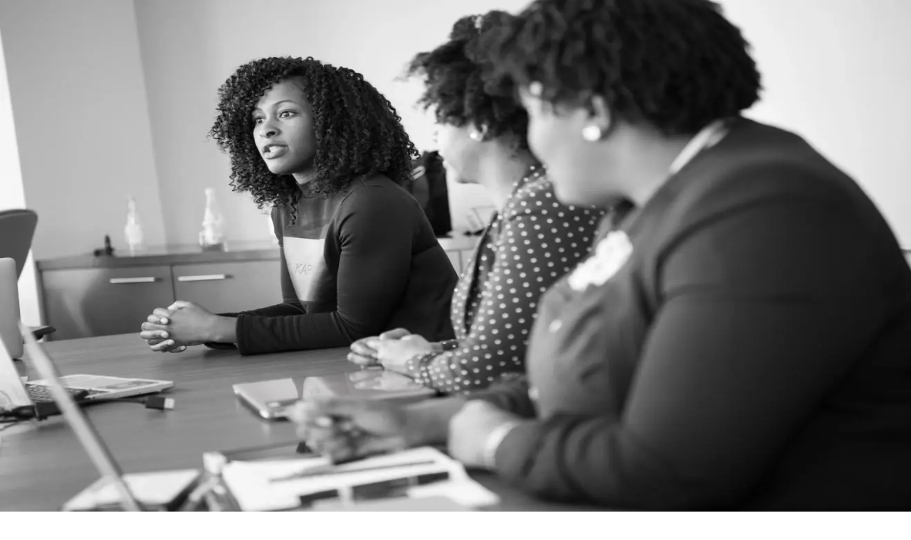

--- FILE ---
content_type: text/html; charset=utf-8
request_url: https://www.poppulo.com/blog/why-it-is-important-to-continue-the-conversation-around-black-inclusion
body_size: 16659
content:
<!DOCTYPE html><html lang="en"><head><meta charSet="utf-8"/><meta name="viewport" content="width=device-width, initial-scale=1"/><link rel="preload" as="image" imageSrcSet="/_next/image?url=https%3A%2F%2Fcdn.sanity.io%2Fimages%2Fkhyfjs4i%2Fproduction%2F8f35554fa43eb51489b251b601b755cb56be86ba-6016x4016.jpg%3Fw%3D1320%26max-h%3D660%26max-w%3D1320%26fit%3Dclip%26auto%3Dformat&amp;w=640&amp;q=70 640w, /_next/image?url=https%3A%2F%2Fcdn.sanity.io%2Fimages%2Fkhyfjs4i%2Fproduction%2F8f35554fa43eb51489b251b601b755cb56be86ba-6016x4016.jpg%3Fw%3D1320%26max-h%3D660%26max-w%3D1320%26fit%3Dclip%26auto%3Dformat&amp;w=750&amp;q=70 750w, /_next/image?url=https%3A%2F%2Fcdn.sanity.io%2Fimages%2Fkhyfjs4i%2Fproduction%2F8f35554fa43eb51489b251b601b755cb56be86ba-6016x4016.jpg%3Fw%3D1320%26max-h%3D660%26max-w%3D1320%26fit%3Dclip%26auto%3Dformat&amp;w=828&amp;q=70 828w, /_next/image?url=https%3A%2F%2Fcdn.sanity.io%2Fimages%2Fkhyfjs4i%2Fproduction%2F8f35554fa43eb51489b251b601b755cb56be86ba-6016x4016.jpg%3Fw%3D1320%26max-h%3D660%26max-w%3D1320%26fit%3Dclip%26auto%3Dformat&amp;w=1080&amp;q=70 1080w, /_next/image?url=https%3A%2F%2Fcdn.sanity.io%2Fimages%2Fkhyfjs4i%2Fproduction%2F8f35554fa43eb51489b251b601b755cb56be86ba-6016x4016.jpg%3Fw%3D1320%26max-h%3D660%26max-w%3D1320%26fit%3Dclip%26auto%3Dformat&amp;w=1200&amp;q=70 1200w, /_next/image?url=https%3A%2F%2Fcdn.sanity.io%2Fimages%2Fkhyfjs4i%2Fproduction%2F8f35554fa43eb51489b251b601b755cb56be86ba-6016x4016.jpg%3Fw%3D1320%26max-h%3D660%26max-w%3D1320%26fit%3Dclip%26auto%3Dformat&amp;w=1920&amp;q=70 1920w, /_next/image?url=https%3A%2F%2Fcdn.sanity.io%2Fimages%2Fkhyfjs4i%2Fproduction%2F8f35554fa43eb51489b251b601b755cb56be86ba-6016x4016.jpg%3Fw%3D1320%26max-h%3D660%26max-w%3D1320%26fit%3Dclip%26auto%3Dformat&amp;w=2048&amp;q=70 2048w, /_next/image?url=https%3A%2F%2Fcdn.sanity.io%2Fimages%2Fkhyfjs4i%2Fproduction%2F8f35554fa43eb51489b251b601b755cb56be86ba-6016x4016.jpg%3Fw%3D1320%26max-h%3D660%26max-w%3D1320%26fit%3Dclip%26auto%3Dformat&amp;w=3840&amp;q=70 3840w" imageSizes="100vw"/><link rel="stylesheet" href="/_next/static/css/9ecc09b0b83edc5c.css" data-precedence="next"/><link rel="stylesheet" href="/_next/static/css/b5ad97e42fc50867.css" data-precedence="next"/><link rel="preload" as="script" fetchPriority="low" href="/_next/static/chunks/webpack-9c2569b0cbab6f30.js"/><script src="/_next/static/chunks/4bd1b696-9909f507f95988b8.js" async=""></script><script src="/_next/static/chunks/5964-9d7b5bcd4da03305.js" async=""></script><script src="/_next/static/chunks/main-app-1752470139d2f8a3.js" async=""></script><script src="/_next/static/chunks/5125-653de0ea6e55befb.js" async=""></script><script src="/_next/static/chunks/4987-04a83d1649a5ee91.js" async=""></script><script src="/_next/static/chunks/app/layout-97900c2f7069a03a.js" async=""></script><script src="/_next/static/chunks/6259-3a545bc456901343.js" async=""></script><script src="/_next/static/chunks/1155-11875bc09596e3a9.js" async=""></script><script src="/_next/static/chunks/743-2436310da6fc2287.js" async=""></script><script src="/_next/static/chunks/4934-c9cf57ea211c0f21.js" async=""></script><script src="/_next/static/chunks/3564-2caf84fc0b6518ff.js" async=""></script><script src="/_next/static/chunks/3607-5516513e977f6ca0.js" async=""></script><script src="/_next/static/chunks/3464-741bddbe1ae3e570.js" async=""></script><script src="/_next/static/chunks/2612-ccd3e96b32effa22.js" async=""></script><script src="/_next/static/chunks/4612-8470618e06274448.js" async=""></script><script src="/_next/static/chunks/4463-146a36382dbe05f1.js" async=""></script><script src="/_next/static/chunks/app/blog/%5Bslug%5D/page-2fed85ae83a16fa0.js" async=""></script><link rel="preload" href="//js.hsforms.net/forms/embed/v2.js" as="script"/><link rel="preload" href="https://www.googletagmanager.com/gtm.js?id=GTM-PRK54DC" as="script"/><link rel="preload" href="https://js.qualified.com/qualified.js?token=NLHkcMS4LFD292P6" as="script"/><link rel="preconnect" href="https://dev.visualwebsiteoptimizer.com"/><meta name="google-site-verification" content="gIBHb2JUJ7RZpm1IHrGMBaFsSdR6XX8I7OasemHSz9I"/><meta name="next-size-adjust" content=""/><title>Why it is important to continue the conversation around Black Inclusion | Poppulo</title><meta name="description" content="In the wake of the racial disparities faced by Black people, there has been a beautiful demonstration of organizational and individual allyship as we all w"/><link rel="canonical" href="https://www.poppulo.com/blog/why-it-is-important-to-continue-the-conversation-around-black-inclusion"/><meta property="og:title" content="Why it is important to continue the conversation around Black Inclusion | Poppulo"/><meta property="og:description" content="In the wake of the racial disparities faced by Black people, there has been a beautiful demonstration of organizational and individual allyship as we all w"/><meta property="og:url" content="https://www.poppulo.com/blog/why-it-is-important-to-continue-the-conversation-around-black-inclusion"/><meta property="og:image" content="https://cdn.sanity.io/images/khyfjs4i/production/8f35554fa43eb51489b251b601b755cb56be86ba-6016x4016.jpg"/><meta property="og:image:alt" content="Why it is important to continue the conversation around Black Inclusion"/><meta property="og:type" content="article"/><meta name="twitter:card" content="summary_large_image"/><meta name="twitter:title" content="Why it is important to continue the conversation around Black Inclusion | Poppulo"/><meta name="twitter:description" content="In the wake of the racial disparities faced by Black people, there has been a beautiful demonstration of organizational and individual allyship as we all w"/><meta name="twitter:image" content="https://cdn.sanity.io/images/khyfjs4i/production/8f35554fa43eb51489b251b601b755cb56be86ba-6016x4016.jpg"/><link rel="icon" href="/favicon.ico" type="image/x-icon" sizes="16x16"/><link rel="icon" href="/assets/images/favicon.svg" type="image/svg"/><link rel="apple-touch-icon" href="/assets/images/apple-touch-icon-180x180.png" type="image/png" sizes="180x180"/><link rel="apple-touch-icon" href="/assets/images/apple-touch-icon-152x152.png" type="image/png" sizes="152x152"/><link rel="apple-touch-icon" href="/assets/images/apple-touch-icon-144x144.png" type="image/png" sizes="144x144"/><link rel="apple-touch-icon" href="/assets/images/apple-touch-icon-120x120.png" type="image/png" sizes="120x120"/><link rel="apple-touch-icon" href="/assets/images/apple-touch-icon-114x114.png" type="image/png" sizes="114x114"/><link rel="apple-touch-icon" href="/assets/images/apple-touch-icon-76x76.png" type="image/png" sizes="76x76"/><link rel="apple-touch-icon" href="/assets/images/apple-touch-icon-72x72.png" type="image/png" sizes="72x72"/><link rel="apple-touch-icon" href="/assets/images/apple-touch-icon-60x60.png" type="image/png" sizes="60x60"/><link rel="apple-touch-icon" href="/assets/images/apple-touch-icon-57x57.png" type="image/png" sizes="57x57"/><link rel="icon" href="/assets/images/android-chrome-192x192.png" type="image/png" sizes="192x192"/><link rel="icon" href="/assets/images/favicon-96x96.png" type="image/png" sizes="96x96"/><link rel="icon" href="/assets/images/favicon-32x32.png" type="image/png" sizes="32x32"/><link rel="icon" href="/assets/images/favicon-16x16.png" type="image/png" sizes="16x16"/><script type="text/javascript" id="vwoCode">window._vwo_code||(function(){var account_id=758386,version=2.1,settings_tolerance=2000,hide_element='body',hide_element_style='opacity:0 !important;filter:alpha(opacity=0) !important;background:none !important',f=false,w=window,d=document,v=d.querySelector('#vwoCode'),cK='_vwo_'+account_id+'_settings',cc={};try{var c=JSON.parse(localStorage.getItem('_vwo_'+account_id+'_config'));cc=c&&typeof c==='object'?c:{}}catch(e){}var stT=cc.stT==='session'?w.sessionStorage:w.localStorage;code={nonce:v&&v.nonce,use_existing_jquery:function(){return typeof use_existing_jquery!=='undefined'?use_existing_jquery:undefined},library_tolerance:function(){return typeof library_tolerance!=='undefined'?library_tolerance:undefined},settings_tolerance:function(){return cc.sT||settings_tolerance},hide_element_style:function(){return'{'+(cc.hES||hide_element_style)+'}'},hide_element:function(){if(performance.getEntriesByName('first-contentful-paint')[0]){return''}return typeof cc.hE==='string'?cc.hE:hide_element},getVersion:function(){return version},finish:function(e){if(!f){f=true;var t=d.getElementById('_vis_opt_path_hides');if(t)t.parentNode.removeChild(t);if(e)(new Image).src='https://dev.visualwebsiteoptimizer.com/ee.gif?a='+account_id+e}},finished:function(){return f},addScript:function(e){var t=d.createElement('script');t.type='text/javascript';if(e.src){t.src=e.src}else{t.text=e.text}v&&t.setAttribute('nonce',v.nonce);d.getElementsByTagName('head')[0].appendChild(t)},load:function(e,t){var n=this.getSettings(),i=d.createElement('script'),r=this;t=t||{};if(n){i.textContent=n;d.getElementsByTagName('head')[0].appendChild(i);if(!w.VWO||VWO.caE){stT.removeItem(cK);r.load(e)}}else{var o=new XMLHttpRequest;o.open('GET',e,true);o.withCredentials=!t.dSC;o.responseType=t.responseType||'text';o.onload=function(){if(t.onloadCb){return t.onloadCb(o,e)}if(o.status===200||o.status===304){w._vwo_code.addScript({text:o.responseText})}else{w._vwo_code.finish('&e=loading_failure:'+e)}};o.onerror=function(){if(t.onerrorCb){return t.onerrorCb(e)}w._vwo_code.finish('&e=loading_failure:'+e)};o.send()}},getSettings:function(){try{var e=stT.getItem(cK);if(!e){return}e=JSON.parse(e);if(Date.now()>e.e){stT.removeItem(cK);return}return e.s}catch(e){return}},init:function(){if(d.URL.indexOf('__vwo_disable__')>-1)return;var e=this.settings_tolerance();w._vwo_settings_timer=setTimeout(function(){w._vwo_code.finish();stT.removeItem(cK)},e);var t;if(this.hide_element()!=='body'){t=d.createElement('style');var n=this.hide_element(),i=n?n+this.hide_element_style():'',r=d.getElementsByTagName('head')[0];t.setAttribute('id','_vis_opt_path_hides');v&&t.setAttribute('nonce',v.nonce);t.setAttribute('type','text/css');if(t.styleSheet)t.styleSheet.cssText=i;else t.appendChild(d.createTextNode(i));r.appendChild(t)}else{t=d.getElementsByTagName('head')[0];var i=d.createElement('div');i.style.cssText='z-index:2147483647!important;position:fixed!important;left:0!important;top:0!important;width:100%!important;height:100%!important;background:white!important;';i.setAttribute('id','_vis_opt_path_hides');i.classList.add('_vis_hide_layer');t.parentNode.insertBefore(i,t.nextSibling)}var o=window._vis_opt_url||d.URL,s='https://dev.visualwebsiteoptimizer.com/j.php?a='+account_id+'&u='+encodeURIComponent(o)+'&vn='+version;if(w.location.search.indexOf('_vwo_xhr')!==-1){this.addScript({src:s})}else{this.load(s+'&x=true')}}};w._vwo_code=code;code.init()})();(function(){var i=window;function t(){if(i._vwo_code){var e=t.hidingStyle=document.getElementById('_vis_opt_path_hides')||t.hidingStyle;if(!i._vwo_code.finished()&&!_vwo_code.libExecuted&&(!i.VWO||!VWO.dNR)){if(!document.getElementById('_vis_opt_path_hides')){document.getElementsByTagName('head')[0].appendChild(e)}requestAnimationFrame(t)}}}t()});</script><script>(self.__next_s=self.__next_s||[]).push(["//js.hsforms.net/forms/embed/v2.js",{"id":"hubspot-forms"}])</script><script src="/_next/static/chunks/polyfills-42372ed130431b0a.js" noModule=""></script><style data-styled="" data-styled-version="6.1.19">.fpGfTz h2,.fpGfTz h3,.fpGfTz h4,.fpGfTz h5{margin-bottom:16px;font-weight:600;}/*!sc*/
.fpGfTz p,.fpGfTz blockquote,.fpGfTz img,.fpGfTz .cta{margin-bottom:16px;}/*!sc*/
.fpGfTz li{margin-bottom:14px;}/*!sc*/
.fpGfTz h1,.fpGfTz h2{font-size:1.3125rem;line-height:1.75rem;}/*!sc*/
.fpGfTz blockquote{padding-left:1rem;border-left:3px solid #5a16ff;color:#555;font-style:italic;}/*!sc*/
.fpGfTz ul{padding-left:20px;list-style-type:disc;}/*!sc*/
.fpGfTz ul li{list-style-type:disc;margin-left:1rem;}/*!sc*/
.fpGfTz h3{font-size:1.125rem;line-height:1.75rem;}/*!sc*/
.fpGfTz h4{font-size:1rem;line-height:1.5rem;}/*!sc*/
.fpGfTz h5,.fpGfTz h6{font-size:0.875rem;line-height:1.25rem;}/*!sc*/
.fpGfTz .cta h5,.fpGfTz .cta h6{font-size:0.875rem;line-height:1.25rem;}/*!sc*/
.fpGfTz .left img,.fpGfTz .right img{margin-bottom:12px;}/*!sc*/
.fpGfTz p,.fpGfTz li{font-size:0.875rem;line-height:1.25rem;}/*!sc*/
.fpGfTz a{color:#5a16ff;text-decoration:underline;}/*!sc*/
.fpGfTz ol{list-style:none!important;counter-reset:poppulo-counter;padding-left:50px;margin-top:15px;}/*!sc*/
.fpGfTz ol li{counter-increment:poppulo-counter;margin-bottom:15px;display:inline-block;width:100%;position:relative;}/*!sc*/
.fpGfTz ol li:before{content:counter(poppulo-counter);position:absolute;color:#ffffff;font-weight:500;font-size:1rem!important;line-height:26px;width:26px;height:26px;text-align:center;border-radius:50%;margin-left:-50px;background-color:#333333;}/*!sc*/
.fpGfTz ol li ol{list-style:none!important;counter-reset:poppulo-list-letters;}/*!sc*/
.fpGfTz ol li ol li{counter-increment:poppulo-list-letters;}/*!sc*/
.fpGfTz ol li ol li:before{content:counter(poppulo-list-letters,upper-latin);position:absolute;color:#ffffff;font-weight:700;font-size:1rem!important;line-height:1.25rem;width:26px;height:26px;text-align:center;border-radius:50%;margin-left:-50px;background-color:#333333;}/*!sc*/
.fpGfTz ul{padding-left:20px;}/*!sc*/
.fpGfTz .socialButtons a{color:#e0e0e0;}/*!sc*/
.fpGfTz .socialButtons a:hover{color:#1a0dab;}/*!sc*/
.fpGfTz .socialButtons .shareText{font-size:0.8rem!important;margin-bottom:15px;text-transform:uppercase;}/*!sc*/
.fpGfTz .large-symbol{font-size:1.6em;}/*!sc*/
.fpGfTz .symbol{font-size:0.65em;vertical-align:super;}/*!sc*/
@media screen and (min-width:48em){.fpGfTz h2,.fpGfTz h3,.fpGfTz h4,.fpGfTz h5{margin-bottom:20px;}.fpGfTz p,.fpGfTz blockquote,.fpGfTz img,.fpGfTz .cta{margin-bottom:20px;}.fpGfTz li{margin-bottom:18px;}.fpGfTz h1,.fpGfTz h2{font-size:1.75rem;line-height:2.25rem;}.fpGfTz h3{font-size:1.5rem;line-height:2rem;}.fpGfTz h4{font-size:1.3125rem;line-height:1.75rem;}.fpGfTz h5,.fpGfTz h6{font-size:1.125rem;line-height:1.75rem;}.fpGfTz .cta h5,.fpGfTz .cta h6{font-size:1rem;line-height:1.5rem;}.fpGfTz .left img,.fpGfTz .right img{margin-bottom:12px;}.fpGfTz p,.fpGfTz li,.fpGfTz blockquote{font-size:1rem;line-height:1.5rem;margin-top:10px;}.fpGfTz ol li:before{font-size:1rem;line-height:32px;width:32px;height:32px;margin-left:-50px;margin-top:0px;}.fpGfTz ol li ol li:before{font-size:1rem;line-height:1.5rem;width:32px;height:32px;margin-left:-50px;margin-top:0px;}.fpGfTz ul{padding-left:20px;}}/*!sc*/
@media screen and (min-width:68em){.fpGfTz h2,.fpGfTz h3,.fpGfTz h4,.fpGfTz h5{margin-top:25px;margin-bottom:15px;}.fpGfTz p{margin-bottom:12px;}.fpGfTz blockquote,.fpGfTz img,.fpGfTz .cta{margin-top:25px;margin-bottom:25px;}.fpGfTz li{margin-bottom:10px;}.fpGfTz h1,.fpGfTz h2{font-size:2.25rem;line-height:2.75rem;}.fpGfTz h3{font-size:2rem;line-height:2.5rem;}.fpGfTz h4{font-size:1.75rem;line-height:2.25rem;}.fpGfTz h5,.fpGfTz h6{font-size:1.5rem;line-height:2rem;}.fpGfTz .cta h5,.fpGfTz .cta h6{font-size:1rem;line-height:1.5rem;}.fpGfTz .left img,.fpGfTz .right img{margin-bottom:12px;}.fpGfTz p,.fpGfTz li,.fpGfTz blockquote{font-size:18px;line-height:29px;margin-top:10px;}.fpGfTz a{color:#5a16ff;text-decoration:underline;}.fpGfTz ol{padding-left:50px;margin-top:15px;}.fpGfTz ol li{margin-bottom:13px;}.fpGfTz ol li:before{font-size:18px;width:32px;height:32px;line-height:32px;border-radius:50%;margin-left:-50px;margin-top:0px;}.fpGfTz ol li ol li:before{font-weight:700;font-size:18px;width:32px;height:32px;line-height:32px;text-align:center;border-radius:50%;margin-left:-50px;margin-top:0px;}.fpGfTz ul{padding-left:20px;}}/*!sc*/
data-styled.g1[id="sc-535e58d1-0"]{content:"fpGfTz,"}/*!sc*/
</style></head><body class="__variable_472caf antialiased"><div hidden=""><!--$--><!--/$--></div><div><script type="application/ld+json">
        {
          "@context": "https://schema.org",
          "@type": "BlogPosting",
          "mainEntityOfPage": {
            "@type": "WebPage",
            "@id": "https://www.poppulo.com/blog/why-it-is-important-to-continue-the-conversation-around-black-inclusion"
          },
          "headline": "Why it is important to continue the conversation around Black Inclusion",
          "description": "In the wake of the racial disparities faced by Black people, there has been a beautiful demonstration of organizational and individual allyship as we all w",
          "image": "https://cdn.sanity.io/images/khyfjs4i/production/8f35554fa43eb51489b251b601b755cb56be86ba-6016x4016.jpg",  
          "author": {
            "@type": "Person",
            "name": "Cecilia Mutuma-Nwaigbo ",
            "url": "https://www.poppulo.com/blog/author/cecilia-mutuma-nwaigbo"
          },  
          "publisher": {
            "@type": "Organization",
            "name": "Poppulo",
            "logo": {
              "@type": "ImageObject",
              "url": "https://www.poppulo.com/assets/images/logo.svg"
            }
          },
          "datePublished": "Thu, 06 May 2021 12:45:13 GMT",
          "dateModified": "Thu, 06 May 2021 12:45:13 GMT"
        }
        </script><nav class="shadow-card sticky top-0 z-50 border-b border-gray-200 bg-white"><div class="sm-px-2 container mx-auto px-4 lg:px-0 "><div class="flex items-center justify-between py-5"><div><div><a href="/"><img alt="Poppulo Logo" loading="lazy" width="150" height="50" decoding="async" data-nimg="1" style="color:transparent" src="/assets/images/logo.svg"/></a></div></div><div class="hidden flex-1 justify-center space-x-8 lg:flex"><div class="relative flex items-center px-2 py-2" style="padding-bottom:4px"><a class="text-sm font-semibold text-black transition lg:text-base" href="/digital-signage">Digital Signage</a><div class="ml-1"><svg viewBox="0 0 8 5" width="0.8rem" height="0.35rem" fill="none" stroke="#000" xmlns="http://www.w3.org/2000/svg"><path d="M1 1L4 4L7 1" stroke-width="1.5" stroke-linecap="round" stroke-linejoin="round"></path></svg></div><span class="absolute bottom-[-6px] left-0 h-[4px] w-full rounded-[13px] transition-opacity duration-300 opacity-0"></span></div><div class="relative flex items-center px-2 py-2" style="padding-bottom:4px"><a class="text-sm font-semibold text-black transition lg:text-base" href="/employee-communications">Employee Communications</a><div class="ml-1"><svg viewBox="0 0 8 5" width="0.8rem" height="0.35rem" fill="none" stroke="#000" xmlns="http://www.w3.org/2000/svg"><path d="M1 1L4 4L7 1" stroke-width="1.5" stroke-linecap="round" stroke-linejoin="round"></path></svg></div><span class="absolute bottom-[-6px] left-0 h-[4px] w-full rounded-[13px] transition-opacity duration-300 opacity-0"></span></div><div class="relative flex items-center px-2 py-2" style="padding-bottom:4px"><a class="text-sm font-semibold text-black transition lg:text-base" href="/why-poppulo">Why Poppulo</a><div class="ml-1"><svg viewBox="0 0 8 5" width="0.8rem" height="0.35rem" fill="none" stroke="#000" xmlns="http://www.w3.org/2000/svg"><path d="M1 1L4 4L7 1" stroke-width="1.5" stroke-linecap="round" stroke-linejoin="round"></path></svg></div><span class="absolute bottom-[-6px] left-0 h-[4px] w-full rounded-[13px] transition-opacity duration-300 opacity-0"></span></div></div><div class="flex items-center space-x-4"><div class="relative"><a class="hidden cursor-pointer px-3 py-2 text-sm font-semibold hover:underline lg:flex xl:text-base" href="">LOGIN</a></div><div><div class="hidden lg:block"><a class="bg-transparent hover:bg-primary-100 text-primary-500 border-2 border-primary-500 transition duration-300  lg:text-default inline-block rounded-3xl px-3 py-1.5 text-sm font-semibold whitespace-nowrap uppercase lg:px-5" href="/contact-us">TALK TO AN EXPERT</a></div><div class="block md:block lg:hidden"><a class="bg-primary-500 hover:bg-primary-700 text-white border-2 border-primary-500 transition duration-300  lg:text-default inline-block rounded-3xl px-3 py-1.5 text-sm font-semibold whitespace-nowrap uppercase lg:px-5" href="/contact-us">TALK TO AN EXPERT</a></div></div><div class="lg:hidden"><button class="flex h-6 w-11 flex-col items-center justify-center rounded-lg bg-[#E6EAEE] p-1 md:h-7 md:w-13" aria-label="Toggle mobile menu"><span class="h-0.5 origin-center bg-black transition-[transform,width] duration-300 ease-in-out w-[16px] translate-y-0 rotate-0"></span><span class="my-1 h-0.5 bg-black transition-all duration-300 ease-in-out w-[16px] opacity-100"></span><span class="h-0.5 origin-center bg-black transition-[transform,width] duration-300 ease-in-out w-[16px] translate-y-0 rotate-0"></span></button></div></div></div></div></nav><section class="featuredBlogGradient pt-5 pb-30 text-center md:pb-60"><div class="sm-px-2 container mx-auto px-4 lg:px-0 "><div class="flex flex-wrap justify-center gap-2 py-5 text-xs font-semibold text-white underline underline-offset-4 md:py-10 md:text-sm"><span>HR</span><span>LEADERSHIP</span><span>EMPLOYEE COMMS</span><span>CULTURE</span><span>INTERNAL COMMUNICATIONS</span><span>IT</span></div><div class="gap-2"><div class="mx-auto"><a href="/blog/why-it-is-important-to-continue-the-conversation-around-black-inclusion"><h1 class="text-2xl font-extrabold text-white md:text-5xl lg:text-8xl">Why it is important to continue the conversation around Black Inclusion</h1></a></div></div><div class="mt-5 inline-flex text-sm leading-6 font-semibold text-white md:mt-10"><p>By <a href="/blog/author/cecilia-mutuma-nwaigbo">Cecilia Mutuma-Nwaigbo </a></p><p> — <!-- -->May 6th, 2021</p></div></div></section><div class="sm-px-2 container mx-auto px-4 lg:px-0 "><a href="/blog/why-it-is-important-to-continue-the-conversation-around-black-inclusion"><div class="relative mx-auto -mt-25 h-46 overflow-hidden rounded-lg md:-mt-50 md:h-95 lg:h-[670px]"><img alt="Why it is important to continue the conversation around Black Inclusion" decoding="async" data-nimg="fill" style="position:absolute;height:100%;width:100%;left:0;top:0;right:0;bottom:0;object-fit:fill;color:transparent;background-size:100% 100%;background-position:50% 50%;background-repeat:no-repeat;background-image:url(&quot;data:image/svg+xml;charset=utf-8,%3Csvg xmlns=&#x27;http://www.w3.org/2000/svg&#x27; %3E%3Cfilter id=&#x27;b&#x27; color-interpolation-filters=&#x27;sRGB&#x27;%3E%3CfeGaussianBlur stdDeviation=&#x27;20&#x27;/%3E%3CfeColorMatrix values=&#x27;1 0 0 0 0 0 1 0 0 0 0 0 1 0 0 0 0 0 100 -1&#x27; result=&#x27;s&#x27;/%3E%3CfeFlood x=&#x27;0&#x27; y=&#x27;0&#x27; width=&#x27;100%25&#x27; height=&#x27;100%25&#x27;/%3E%3CfeComposite operator=&#x27;out&#x27; in=&#x27;s&#x27;/%3E%3CfeComposite in2=&#x27;SourceGraphic&#x27;/%3E%3CfeGaussianBlur stdDeviation=&#x27;20&#x27;/%3E%3C/filter%3E%3Cimage width=&#x27;100%25&#x27; height=&#x27;100%25&#x27; x=&#x27;0&#x27; y=&#x27;0&#x27; preserveAspectRatio=&#x27;none&#x27; style=&#x27;filter: url(%23b);&#x27; href=&#x27;/assets/images/blur.svg&#x27;/%3E%3C/svg%3E&quot;)" sizes="100vw" srcSet="/_next/image?url=https%3A%2F%2Fcdn.sanity.io%2Fimages%2Fkhyfjs4i%2Fproduction%2F8f35554fa43eb51489b251b601b755cb56be86ba-6016x4016.jpg%3Fw%3D1320%26max-h%3D660%26max-w%3D1320%26fit%3Dclip%26auto%3Dformat&amp;w=640&amp;q=70 640w, /_next/image?url=https%3A%2F%2Fcdn.sanity.io%2Fimages%2Fkhyfjs4i%2Fproduction%2F8f35554fa43eb51489b251b601b755cb56be86ba-6016x4016.jpg%3Fw%3D1320%26max-h%3D660%26max-w%3D1320%26fit%3Dclip%26auto%3Dformat&amp;w=750&amp;q=70 750w, /_next/image?url=https%3A%2F%2Fcdn.sanity.io%2Fimages%2Fkhyfjs4i%2Fproduction%2F8f35554fa43eb51489b251b601b755cb56be86ba-6016x4016.jpg%3Fw%3D1320%26max-h%3D660%26max-w%3D1320%26fit%3Dclip%26auto%3Dformat&amp;w=828&amp;q=70 828w, /_next/image?url=https%3A%2F%2Fcdn.sanity.io%2Fimages%2Fkhyfjs4i%2Fproduction%2F8f35554fa43eb51489b251b601b755cb56be86ba-6016x4016.jpg%3Fw%3D1320%26max-h%3D660%26max-w%3D1320%26fit%3Dclip%26auto%3Dformat&amp;w=1080&amp;q=70 1080w, /_next/image?url=https%3A%2F%2Fcdn.sanity.io%2Fimages%2Fkhyfjs4i%2Fproduction%2F8f35554fa43eb51489b251b601b755cb56be86ba-6016x4016.jpg%3Fw%3D1320%26max-h%3D660%26max-w%3D1320%26fit%3Dclip%26auto%3Dformat&amp;w=1200&amp;q=70 1200w, /_next/image?url=https%3A%2F%2Fcdn.sanity.io%2Fimages%2Fkhyfjs4i%2Fproduction%2F8f35554fa43eb51489b251b601b755cb56be86ba-6016x4016.jpg%3Fw%3D1320%26max-h%3D660%26max-w%3D1320%26fit%3Dclip%26auto%3Dformat&amp;w=1920&amp;q=70 1920w, /_next/image?url=https%3A%2F%2Fcdn.sanity.io%2Fimages%2Fkhyfjs4i%2Fproduction%2F8f35554fa43eb51489b251b601b755cb56be86ba-6016x4016.jpg%3Fw%3D1320%26max-h%3D660%26max-w%3D1320%26fit%3Dclip%26auto%3Dformat&amp;w=2048&amp;q=70 2048w, /_next/image?url=https%3A%2F%2Fcdn.sanity.io%2Fimages%2Fkhyfjs4i%2Fproduction%2F8f35554fa43eb51489b251b601b755cb56be86ba-6016x4016.jpg%3Fw%3D1320%26max-h%3D660%26max-w%3D1320%26fit%3Dclip%26auto%3Dformat&amp;w=3840&amp;q=70 3840w" src="/_next/image?url=https%3A%2F%2Fcdn.sanity.io%2Fimages%2Fkhyfjs4i%2Fproduction%2F8f35554fa43eb51489b251b601b755cb56be86ba-6016x4016.jpg%3Fw%3D1320%26max-h%3D660%26max-w%3D1320%26fit%3Dclip%26auto%3Dformat&amp;w=3840&amp;q=70"/></div></a></div><div class="relative mx-auto mt-10 mb-10 max-w-3xl text-left"><div class="flex flex-col"><div class="relative order-2 ml-4 lg:absolute lg:left-[-80px] lg:order-1 lg:mt-3 lg:h-full xl:left-[-200px]"><div class="flex flex-row lg:sticky lg:top-12 lg:flex-col"><span class="mb-5 text-sm">SHARE:</span><div class="ml-5 lg:ml-0"><a class="text-neutral-500 hover:text-black" href="https://twitter.com/intent/tweet?text=Why it is important to continue the conversation around Black Inclusion&amp;url=https://poppulo.com/blog/why-it-is-important-to-continue-the-conversation-around-black-inclusion" target="_blank" rel="noreferrer"><svg viewBox="0 0 512 512" width="1em" height="1em" fill="currentColor" stroke="currentColor" class="h-4 w-4 md:h-8 md:w-8 lg:h-12 lg:w-12" preserveAspectRatio="xMidYMid meet" xmlns="http://www.w3.org/2000/svg" style="max-width:100%;height:auto"><title>Twitter</title><path d="M459.37 151.716c.325 4.548.325 9.097.325 13.645 0 138.72-105.583 298.558-298.558 298.558-59.452 0-114.68-17.219-161.137-47.106 8.447.974 16.568 1.299 25.34 1.299 49.055 0 94.213-16.568 130.274-44.832-46.132-.975-84.792-31.188-98.112-72.772 6.498.974 12.995 1.624 19.818 1.624 9.421 0 18.843-1.3 27.614-3.573-48.081-9.747-84.143-51.98-84.143-102.985v-1.299c13.969 7.797 30.214 12.67 47.431 13.319-28.264-18.843-46.781-51.005-46.781-87.391 0-19.492 5.197-37.36 14.294-52.954 51.655 63.675 129.3 105.258 216.365 109.807-1.624-7.797-2.599-15.918-2.599-24.04 0-57.828 46.782-104.934 104.934-104.934 30.213 0 57.502 12.67 76.67 33.137 23.715-4.548 46.456-13.32 66.599-25.34-7.798 24.366-24.366 44.833-46.132 57.827 21.117-2.273 41.584-8.122 60.426-16.243-14.292 20.791-32.161 39.308-52.628 54.253z"></path></svg></a></div><div class="mt-0 ml-5 lg:mt-5 lg:ml-0"><a class="text-neutral-500 hover:text-black" href="http://www.linkedin.com/shareArticle?mini=true&amp;url=https://poppulo.com/blog/why-it-is-important-to-continue-the-conversation-around-black-inclusion" target="_blank" rel="noreferrer"><svg viewBox="0 0 512 512" width="1em" height="1em" fill="currentColor" stroke="currentColor" class="h-4 w-4 md:h-8 md:w-8 lg:h-12 lg:w-12" preserveAspectRatio="xMidYMid meet" xmlns="http://www.w3.org/2000/svg" style="max-width:100%;height:auto"><title>Linkedin</title><path d="M416 32H31.9C14.3 32 0 46.5 0 64.3v383.4C0 465.5 14.3 480 31.9 480H416c17.6 0 32-14.5 32-32.3V64.3c0-17.8-14.4-32.3-32-32.3zM135.4 416H69V202.2h66.5V416zm-33.2-243c-21.3 0-38.5-17.3-38.5-38.5S80.9 96 102.2 96c21.2 0 38.5 17.3 38.5 38.5 0 21.3-17.2 38.5-38.5 38.5zm282.1 243h-66.4V312c0-24.8-.5-56.7-34.5-56.7-34.6 0-39.9 27-39.9 54.9V416h-66.4V202.2h63.7v29.2h.9c8.9-16.8 30.6-34.5 62.9-34.5 67.2 0 79.7 44.3 79.7 101.9V416z"></path></svg></a></div><div class="mt-0 ml-5 lg:mt-5 lg:ml-0"><a class="text-neutral-500 hover:text-black" href="https://www.facebook.com/sharer/sharer.php?u=https://poppulo.com/blog/why-it-is-important-to-continue-the-conversation-around-black-inclusion" target="_blank" rel="noreferrer"><svg viewBox="0 0 512 512" width="1em" height="1em" fill="currentColor" stroke="currentColor" class="h-4 w-4 md:h-8 md:w-8 lg:h-12 lg:w-12" preserveAspectRatio="xMidYMid meet" xmlns="http://www.w3.org/2000/svg" style="max-width:100%;height:auto"><title>Facebook</title><path d="M279.14 288l14.22-92.66h-88.91v-60.13c0-25.35 12.42-50.06 52.24-50.06h40.42V6.26S260.43 0 225.36 0c-73.22 0-121.08 44.38-121.08 124.72v70.62H22.89V288h81.39v224h100.17V288z"></path></svg></a></div></div></div><div class="order-1 lg:order-2"><div class="sm-px-2 container mx-auto px-4 lg:px-0 "><div class="w-full"><div class="sc-535e58d1-0 fpGfTz"><h3>In the wake of the racial disparities faced by Black people, there has been a beautiful demonstration of organizational and individual allyship as we all work to end racism.</h3><p class="mb-4">While this gives hope for an equitable future, this solidarity, compassion, understanding, and collaboration must continue for years to come for us to achieve a truly just society.</p><p class="mb-4">Contrary to the conclusions of the recent Commission on Race and Ethnic Disparities report, race is still a factor in the way people experience life in the UK in all aspects of society; in education, in healthcare; in the justice system, and in the workplace. </p><p class="mb-4">This might be due to a myriad of factors including indirect or covert racism, unconscious or conscious biases. </p><blockquote>But there needs to be a genuine and thorough review to uncover these barriers to inclusion, together with dedicated action to eradicate racism in all its forms. </blockquote><p class="mb-4">While there has been progress made in the UK in the past few decades, we are still a long way from true equality and figures show that Black people are being impacted negatively.</p><div class="sectionGreyGradient my-5 flex w-full flex-col items-center justify-between rounded-2xl px-5 py-2 text-white md:my-10 md:flex-row"><div class="mt-5 flex items-center md:mt-0"><p class="text-md font-semibold md:mb-4">The key to an inclusive culture for all employees: Inclusive communications</p></div><div class="mt-0 flex w-full flex-col items-center md:ml-12 md:w-auto"><a style="text-decoration:none" href="https://www.poppulo.com/resources/the-key-to-an-inclusive-culture-for-all-employees-inclusive-communications"><button class="bg-secondary-500 hover:bg-secondary-700 mb-5 flex w-70 items-center justify-center rounded-4xl px-3 py-2 font-semibold text-black uppercase transition duration-300 hover:text-black md:mt-5 md:w-60">Download for free</button></a></div></div><p class="mb-4">According to the recent MBRRACE-UK report, Black women are still four times more likely than white women to die in pregnancy or childbirth in the UK, but there is currently no urgent review or urgent action being taken to irradicate these disparities.</p><p class="mb-4">In the workplace, the Resolution Foundation found that there was an estimated £3.2 billion UK pay gap between people of color and white people. Again there seems to be a reluctance to address this compounded by the delay in mandating the ethnicity pay gap reporting<strong>.</strong></p><p class="mb-4">BITC Race at the Top revisited report, has noted that there are only 1.5% of Black people in senior roles within organizations, despite there being 69% of Black 16 to 64 year-olds in employment as stated in the UK Employment report on gov.uk published earlier this year.</p><p class="mb-4">There are plenty more figures that show a difference of experience and the barriers faced for black people as well as the multiple examples of anecdotal lived experience in the UK Black communities.</p><p class="mb-4">This is a multi-faceted and difficult issue that needs sustained focus with tangible action from organizations and everyone in the UK society to make big strides to be a fairer experience for all.</p><blockquote>We must not lose the momentum we have garnered over the past year and we must continue to push for true equality for everyone.</blockquote><p class="mb-4">This is why Black Leaders will facilitate a national annual Black Inclusion Week across the UK during the week of May 10th –  May 16th, 2021. Throughout the week you can engage in the debate about why it is important to continue the conversation around Black inclusion as well as hear from those that are leading at the forefront as we delve into the Black experience from various cultural aspects. </p><p class="mb-4">The week is filled with dynamic events and activities, which aim to:</p><ul><li>Make us stronger as one community</li><li>Create a commitment towards change</li><li>Be a celebration of Black people in the UK</li><li>Empower all and facilitate action</li><li>Connect us through collaboration</li></ul><blockquote>Black Inclusion Week is an observance event that raises awareness of the importance of Black inclusion and creates a platform for change to enable true equality for people of African and Caribbean descent. </blockquote><p class="mb-4">This is an inclusive event for organizations, communities, educational institutions, and individuals of all ethnicities to take part.</p><p class="mb-4">It is important that we continue to have the conversation around Black Inclusion for years to come on this ever-evolving journey we are taking as a society and ensure we deliver the changes that will make a difference.</p><p class="mb-4">You can find out more about Black Inclusion Week <a target="_blank" rel="noopener noreferrer" href="https://blackleaders.co.uk/blackinclusionweek/">here</a></p><p class="mb-4"><br/><br/></p></div></div></div><div class="my-7"><div class="sm-px-2 container mx-auto px-4 lg:px-0 "><div class="sectionGreyGradient flex w-full flex-col items-center justify-between rounded-2xl px-5 py-5 text-white md:flex-row"><div class="mb-4 flex items-center md:mr-4 md:mb-0"><h6 class="text-md font-semibold">The best on communications delivered weekly to your inbox.</h6></div><div class="flex w-full flex-col items-center md:w-auto md:flex-row"><form class="flex flex-row items-center"><div class="relative w-full md:mr-4 md:w-auto"><input type="email" class="text-primary-500 w-50 rounded-lg border border-gray-300 bg-white px-4 py-2" placeholder="Enter your email" value=""/></div><button class="bg-secondary-500 hover:bg-secondary-700 flex w-30 items-center justify-center rounded-4xl px-3 py-2 font-semibold text-black uppercase transition duration-300 hover:text-black">Subscribe</button></form></div></div></div></div></div></div></div><div class="flex justify-center py-8"><svg class="text-primary-500 inline-block animate-spin h-12 w-12" xmlns="http://www.w3.org/2000/svg" fill="none" viewBox="0 0 24 24"><circle class="opacity-25" cx="12" cy="12" r="10" stroke="currentColor" stroke-width="4"></circle><path class="opacity-75" fill="currentColor" d="M4 12a8 8 0 018-8V0C5.373 0 0 5.373 0 12h4zm2 5.291A7.962 7.962 0 014 12H0c0 3.042 1.135 5.824 3 7.938l3-2.647z"></path></svg></div><footer class="bg-grey-100 flex flex-col pt-10 pb-10"><div class="sm-px-2 container mx-auto px-4 lg:px-0 "><div class="mb-9"><img alt="Poppulo" loading="lazy" width="145" height="33" decoding="async" data-nimg="1" class="h-auto max-w-full" style="color:transparent" src="/assets/images/logo.svg"/></div><div class="sm-px-2 container mx-auto px-4 lg:px-0 "><div class="grid md:grid-cols-[35%_35%_30%] md:gap-5 lg:gap-15"><div class="md:border-r md:border-black/10 lg:pr-5"><a class="" href="/employee-communications"><h3 class="hover:text-primary-500 text-md mb-5 font-bold lg:mb-10 lg:text-lg">Employee Communications</h3></a><div class="grid grid-cols-2 md:grid-cols-1 lg:grid-cols-2"><div><div class="mb-4 pr-4"><a href="/employee-communications"><h4 class="hover:text-primary-500 mb-2 text-sm font-semibold tracking-wide text-black/40 uppercase lg:mb-5">Products</h4></a><ul class="mb-10"><li class="mb-2 text-sm lg:mb-3"><a class="hover:text-primary-500" href="/employee-communications/internal-communications-email-software">Email</a></li><li class="mb-2 text-sm lg:mb-3"><a class="hover:text-primary-500" href="/employee-communications/employee-app">Employee Mobile App</a></li><li class="mb-2 text-sm lg:mb-3"><a class="hover:text-primary-500" href="/employee-communications/microsoft-365">Microsoft 365</a></li><li class="mb-2 text-sm lg:mb-3"><a class="hover:text-primary-500" href="/employee-communications/workplace-digital-signage">Workplace Digital Signage</a></li><li class="mb-2 text-sm lg:mb-3"><a class="hover:text-primary-500" href="/employee-communications/analytics">Analytics</a></li><li class="mb-2 text-sm lg:mb-3"><a class="hover:text-primary-500" href="/digital-signage/ai-content-designer">Designer</a></li><li class="mb-2 text-sm lg:mb-3"><a class="hover:text-primary-500" href="/employee-communications/ai">Poppulo AI</a></li><li class="mb-2 text-sm lg:mb-3"><a class="hover:text-primary-500" href="/employee-communications/integrations">Integrations</a></li><li class="mb-2 text-sm lg:mb-3"><a class="hover:text-primary-500" href="/employee-communications/security">Security</a></li><li class="mb-2 text-sm lg:mb-3"><a class="hover:text-primary-500" href="/employee-communications/professional-services">Services &amp; Support</a></li><li class="mb-2 text-sm lg:mb-3"><a class="hover:text-primary-500" href="/employee-communications/pricing">Pricing</a></li></ul></div><div class="mb-4 pr-4"><h4 class="mb-2 text-sm font-semibold tracking-wide text-black/40 uppercase lg:mb-5">Solutions By Team</h4><ul class="mb-10"><li class="mb-2 text-sm lg:mb-3"><a class="hover:text-primary-500" href="/employee-communications/internal-communication-team">Internal Communications</a></li><li class="mb-2 text-sm lg:mb-3"><a class="hover:text-primary-500" href="/employee-communications/hr-team">Human Resources</a></li><li class="mb-2 text-sm lg:mb-3"><a class="hover:text-primary-500" href="/employee-communications/it-department">IT</a></li><li class="mb-2 text-sm lg:mb-3"><a class="hover:text-primary-500" href="/employee-communications/c-suite">C-Suite</a></li></ul></div></div><div><div class="mb-4 pr-4"><h4 class="mb-2 text-sm font-semibold tracking-wide text-black/40 uppercase lg:mb-5">Solutions By Use Case</h4><ul class="mb-10"><li class="mb-2 text-sm lg:mb-3"><a class="hover:text-primary-500" href="/employee-communications/change-communication">Change Communications</a></li><li class="mb-2 text-sm lg:mb-3"><a class="hover:text-primary-500" href="/employee-communications/organizational-communication">Organizational Communications</a></li><li class="mb-2 text-sm lg:mb-3"><a class="hover:text-primary-500" href="/employee-communications/crisis-communication">Crisis Communications</a></li><li class="mb-2 text-sm lg:mb-3"><a class="hover:text-primary-500" href="/employee-communications/leadership-communication">Leadership Communication</a></li><li class="mb-2 text-sm lg:mb-3"><a class="hover:text-primary-500" href="/employee-communications/internal-events">Internal Events Communications</a></li><li class="mb-2 text-sm lg:mb-3"><a class="hover:text-primary-500" href="/employee-communications/merger-and-acquisition-communications">Mergers &amp; Aquisitions</a></li><li class="mb-2 text-sm lg:mb-3"><a class="hover:text-primary-500" href="/employee-communications/employee-onboarding-communication">Employee Onboarding</a></li></ul></div><div class="mb-4 pr-4"><a href="/blog/topic/employee-communications"><h4 class="hover:text-primary-500 mb-2 text-sm font-semibold tracking-wide text-black/40 uppercase lg:mb-5">Resources</h4></a><ul class="mb-10"><li class="mb-2 text-sm lg:mb-3"><a class="hover:text-primary-500" href="/blog/topic/employee-communications">Blog</a></li><li class="mb-2 text-sm lg:mb-3"><a class="hover:text-primary-500" href="/events">Events</a></li><li class="mb-2 text-sm lg:mb-3"><a class="hover:text-primary-500" href="/resources?ec-wg">Webinars &amp; Guides</a></li><li class="mb-2 text-sm lg:mb-3"><a class="hover:text-primary-500" href="/customers?ec">Case Studies</a></li><li class="mb-2 text-sm lg:mb-3"><a class="hover:text-primary-500" href="/employee-communications/email-free-trial">Email Free Trial</a></li><li class="mb-2 text-sm lg:mb-3"><a class="hover:text-primary-500" href="/employee-communications/roi-calculator">ROI Calculator</a></li><li class="mb-2 text-sm lg:mb-3"><a class="hover:text-primary-500" href="/employee-communications/ai-jargon-guide">AI Jargon Guide</a></li></ul></div></div></div></div><div class="md:border-r md:border-black/10 lg:pr-5"><a class="" href="/digital-signage"><h3 class="hover:text-primary-500 text-md mb-5 font-bold lg:mb-10 lg:text-lg">Digital Signage</h3></a><div class="grid grid-cols-2 md:grid-cols-1 lg:grid-cols-2"><div><div class="mb-4 pr-4"><a href="/digital-signage"><h4 class="hover:text-primary-500 mb-2 text-sm font-semibold tracking-wide text-black/40 uppercase lg:mb-5">Products</h4></a><ul class="mb-10"><li class="mb-2 text-sm lg:mb-3"><a class="hover:text-primary-500" href="/digital-signage/enterprise-content-management-system">Enterprise Grade CMS</a></li><li class="mb-2 text-sm lg:mb-3"><a class="hover:text-primary-500" href="/digital-signage/content-templates">Content &amp; Templates</a></li><li class="mb-2 text-sm lg:mb-3"><a class="hover:text-primary-500" href="/digital-signage/hardware">Hardware Solutions</a></li><li class="mb-2 text-sm lg:mb-3"><a class="hover:text-primary-500" href="/digital-signage/ai">Poppulo AI</a></li><li class="mb-2 text-sm lg:mb-3"><a class="hover:text-primary-500" href="/digital-signage/amazon-signage-stick">Amazon Signage Stick</a></li><li class="mb-2 text-sm lg:mb-3"><a class="hover:text-primary-500" href="/digital-signage/analytics">Analytics</a></li><li class="mb-2 text-sm lg:mb-3"><a class="hover:text-primary-500" href="/digital-signage/integrations">Integrations</a></li><li class="mb-2 text-sm lg:mb-3"><a class="hover:text-primary-500" href="/digital-signage/security">Security</a></li><li class="mb-2 text-sm lg:mb-3"><a class="hover:text-primary-500" href="/digital-signage/professional-services">Services &amp; Support</a></li><li class="mb-2 text-sm lg:mb-3"><a class="hover:text-primary-500" href="/digital-signage/pricing">Pricing</a></li></ul></div><div class="mb-4 pr-4"><a href="/digital-signage/team"><h4 class="hover:text-primary-500 mb-2 text-sm font-semibold tracking-wide text-black/40 uppercase lg:mb-5">Solutions By Team</h4></a><ul class="mb-10"><li class="mb-2 text-sm lg:mb-3"><a class="hover:text-primary-500" href="/digital-signage/marketing-team">Marketing</a></li><li class="mb-2 text-sm lg:mb-3"><a class="hover:text-primary-500" href="/digital-signage/operations-team">Operations</a></li><li class="mb-2 text-sm lg:mb-3"><a class="hover:text-primary-500" href="/digital-signage/facilities-team">Facilities</a></li><li class="mb-2 text-sm lg:mb-3"><a class="hover:text-primary-500" href="/digital-signage/it-team">IT</a></li><li class="mb-2 text-sm lg:mb-3"><a class="hover:text-primary-500" href="/digital-signage/hr-team">HR</a></li><li class="mb-2 text-sm lg:mb-3"><a class="hover:text-primary-500" href="/digital-signage/internal-comms-team">Internal Comms</a></li></ul></div><div class="mb-4 pr-4"><a href="/digital-signage/industry"><h4 class="hover:text-primary-500 mb-2 text-sm font-semibold tracking-wide text-black/40 uppercase lg:mb-5">Solutions By Industry</h4></a><ul class="mb-10"><li class="mb-2 text-sm lg:mb-3"><a class="hover:text-primary-500" href="/digital-signage/casino">Casino</a></li><li class="mb-2 text-sm lg:mb-3"><a class="hover:text-primary-500" href="/digital-signage/hospitality">Hospitality &amp; Entertainment</a></li><li class="mb-2 text-sm lg:mb-3"><a class="hover:text-primary-500" href="/digital-signage/retail">Retail</a></li><li class="mb-2 text-sm lg:mb-3"><a class="hover:text-primary-500" href="/digital-signage/healthcare">Healthcare</a></li><li class="mb-2 text-sm lg:mb-3"><a class="hover:text-primary-500" href="/digital-signage/manufacturing">Manufacturing</a></li><li class="mb-2 text-sm lg:mb-3"><a class="hover:text-primary-500" href="/digital-signage/transportation">Transportation</a></li><li class="mb-2 text-sm lg:mb-3"><a class="hover:text-primary-500" href="/digital-signage/higher-education">Higher Education</a></li><li class="mb-2 text-sm lg:mb-3"><a class="hover:text-primary-500" href="/digital-signage/financial-institutions">Financial Institutions</a></li><li class="mb-2 text-sm lg:mb-3"><a class="hover:text-primary-500" href="/digital-signage/corporate">Corporate</a></li></ul></div></div><div><div class="mb-4 pr-4"><a href="/digital-signage/use-cases"><h4 class="hover:text-primary-500 mb-2 text-sm font-semibold tracking-wide text-black/40 uppercase lg:mb-5">Solutions By Use Case</h4></a><ul class="mb-10"><li class="mb-2 text-sm lg:mb-3"><a class="hover:text-primary-500" href="/digital-signage/kpi-displays">KPI Displays</a></li><li class="mb-2 text-sm lg:mb-3"><a class="hover:text-primary-500" href="/digital-signage/video-walls">Video Walls &amp; Lobby Experience</a></li><li class="mb-2 text-sm lg:mb-3"><a class="hover:text-primary-500" href="/digital-signage/wayfinding">Wayfinding &amp; Navigation</a></li><li class="mb-2 text-sm lg:mb-3"><a class="hover:text-primary-500" href="/digital-signage/workplace-communication">Workplace Communications</a></li><li class="mb-2 text-sm lg:mb-3"><a class="hover:text-primary-500" href="/digital-signage/performance-management">Performance Management</a></li><li class="mb-2 text-sm lg:mb-3"><a class="hover:text-primary-500" href="/digital-signage/customer-experience">Customer Experience</a></li><li class="mb-2 text-sm lg:mb-3"><a class="hover:text-primary-500" href="/digital-signage/facilities-management">Facilities Management</a></li><li class="mb-2 text-sm lg:mb-3"><a class="hover:text-primary-500" href="/digital-signage/flight-information-boards">Flight &amp; Information Boards</a></li><li class="mb-2 text-sm lg:mb-3"><a class="hover:text-primary-500" href="/digital-signage/employee-recognition">Employee Recognition</a></li><li class="mb-2 text-sm lg:mb-3"><a class="hover:text-primary-500" href="/digital-signage/product-catalogs">Product Catalogs</a></li><li class="mb-2 text-sm lg:mb-3"><a class="hover:text-primary-500" href="/digital-signage/social-media">Social Media</a></li><li class="mb-2 text-sm lg:mb-3"><a class="hover:text-primary-500" href="/digital-signage/meeting-room-signage">Meeting Room Signage</a></li></ul></div><div class="mb-4 pr-4"><a href="/blog/topic/digital-signage"><h4 class="hover:text-primary-500 mb-2 text-sm font-semibold tracking-wide text-black/40 uppercase lg:mb-5">Resources</h4></a><ul class="mb-10"><li class="mb-2 text-sm lg:mb-3"><a class="hover:text-primary-500" href="/blog/topic/digital-signage">Blog</a></li><li class="mb-2 text-sm lg:mb-3"><a class="hover:text-primary-500" href="/events">Events</a></li><li class="mb-2 text-sm lg:mb-3"><a class="hover:text-primary-500" href="/resources?ds-wg">Webinars &amp; Guides</a></li><li class="mb-2 text-sm lg:mb-3"><a class="hover:text-primary-500" href="/customers?ds">Case Studies</a></li><li class="mb-2 text-sm lg:mb-3"><a class="hover:text-primary-500" href="/digital-signage/events/pop-summit-2026">Pop Summit 2026</a></li><li class="mb-2 text-sm lg:mb-3"><a class="hover:text-primary-500" href="/digital-signage/free-trial">Digital Signage Free Trial</a></li><li class="mb-2 text-sm lg:mb-3"><a class="hover:text-primary-500" href="/digital-signage/gallery">Gallery</a></li><li class="mb-2 text-sm lg:mb-3"><a class="hover:text-primary-500" href="/digital-signage/templates">Templates</a></li></ul></div></div></div></div><div class=""><a class="" href="/about"><h3 class="hover:text-primary-500 text-md mb-5 font-bold lg:mb-10 lg:text-lg">Our Company</h3></a><div class="grid grid-cols-2 md:grid-cols-1 lg:grid-cols-2"><div><div class="mb-4 pr-4"><ul class="mb-10"><li class="mb-2 text-sm lg:mb-3"><a class="hover:text-primary-500" href="/about">About Us</a></li><li class="mb-2 text-sm lg:mb-3"><a class="hover:text-primary-500" href="/why-poppulo">Why Poppulo</a></li><li class="mb-2 text-sm lg:mb-3"><a class="hover:text-primary-500" href="/impact-awards">Impact Awards</a></li><li class="mb-2 text-sm lg:mb-3"><a class="hover:text-primary-500" href="/careers">Careers</a></li><li class="mb-2 text-sm lg:mb-3"><a class="hover:text-primary-500" href="/leadership">Leadership</a></li><li class="mb-2 text-sm lg:mb-3"><a class="hover:text-primary-500" href="/become-a-partner">Become a Partner</a></li><li class="mb-2 text-sm lg:mb-3"><a class="hover:text-primary-500" href="/contact-us">Contact Us</a></li></ul></div><div class="mb-4 pr-4"><h4 class="mb-2 text-sm font-semibold tracking-wide text-black/40 uppercase lg:mb-5">Legal &amp; Security</h4><ul class="mb-10"><li class="mb-2 text-sm lg:mb-3"><a class="hover:text-primary-500" href="/privacy-policy">Privacy Policy</a></li><li class="mb-2 text-sm lg:mb-3"><a class="hover:text-primary-500" href="/data-privacy-faq">Data Privacy FAQs</a></li><li class="mb-2 text-sm lg:mb-3"><a class="hover:text-primary-500" href="/subprocessors">Subprocessors</a></li><li class="mb-2 text-sm lg:mb-3"><a class="hover:text-primary-500" href="/corporate-responsibility">Corporate Responsibility</a></li><li class="mb-2 text-sm lg:mb-3"><a class="hover:text-primary-500" href="/licensing-documents">Licensing Documents</a></li><li class="mb-2 text-sm lg:mb-3"><a class="hover:text-primary-500" href="/ethical-ai">Ethical AI</a></li><li class="mb-2 text-sm lg:mb-3"><a class="hover:text-primary-500" href="/products/security">Security</a></li><li class="mb-2 text-sm lg:mb-3"><a class="hover:text-primary-500" href="/privacy-policy#california">California Notice at Collection</a></li></ul></div></div></div></div></div></div><div class="mt-15 mb-10 w-full md:mb-0"><div class="relative flex w-full items-center justify-center"><div class="flex-grow border-t border-gray-700"></div><div class="flex space-x-4 px-4"><div class="mx-5"><a target="_blank" rel="noreferrer" class="hover:text-primary-500 text-gray-500" href="https://twitter.com/PoppuloSays"><img alt="Poppulo Twitter" loading="lazy" width="24" height="24" decoding="async" data-nimg="1" style="color:transparent" srcSet="/_next/image?url=%2Fassets%2Fimages%2Ffooter%2Ftwitter_new.png&amp;w=32&amp;q=75 1x, /_next/image?url=%2Fassets%2Fimages%2Ffooter%2Ftwitter_new.png&amp;w=48&amp;q=75 2x" src="/_next/image?url=%2Fassets%2Fimages%2Ffooter%2Ftwitter_new.png&amp;w=48&amp;q=75"/></a></div><div class="mx-5"><a target="_blank" rel="noreferrer" class="hover:text-primary-500 text-gray-500" href="https://www.facebook.com/PoppuloSays"><img alt="Poppulo Facebook" loading="lazy" width="24" height="24" decoding="async" data-nimg="1" style="color:transparent" srcSet="/_next/image?url=%2Fassets%2Fimages%2Ffooter%2Ffacebook_new.png&amp;w=32&amp;q=75 1x, /_next/image?url=%2Fassets%2Fimages%2Ffooter%2Ffacebook_new.png&amp;w=48&amp;q=75 2x" src="/_next/image?url=%2Fassets%2Fimages%2Ffooter%2Ffacebook_new.png&amp;w=48&amp;q=75"/></a></div><div class="mx-5"><a target="_blank" rel="noreferrer" class="hover:text-primary-500 text-gray-500" href="https://linkedin.com/company/poppulo"><img alt="Poppulo Linkedin" loading="lazy" width="24" height="24" decoding="async" data-nimg="1" style="color:transparent" srcSet="/_next/image?url=%2Fassets%2Fimages%2Ffooter%2Flinkedin_new.png&amp;w=32&amp;q=75 1x, /_next/image?url=%2Fassets%2Fimages%2Ffooter%2Flinkedin_new.png&amp;w=48&amp;q=75 2x" src="/_next/image?url=%2Fassets%2Fimages%2Ffooter%2Flinkedin_new.png&amp;w=48&amp;q=75"/></a></div><div class="mx-5"><a target="_blank" rel="noreferrer" class="hover:text-primary-500 text-gray-500" href="https://www.youtube.com/c/poppulo"><img alt="Poppulo Youtube" loading="lazy" width="24" height="24" decoding="async" data-nimg="1" style="color:transparent" srcSet="/_next/image?url=%2Fassets%2Fimages%2Ffooter%2Fyoutube_new.png&amp;w=32&amp;q=75 1x, /_next/image?url=%2Fassets%2Fimages%2Ffooter%2Fyoutube_new.png&amp;w=48&amp;q=75 2x" src="/_next/image?url=%2Fassets%2Fimages%2Ffooter%2Fyoutube_new.png&amp;w=48&amp;q=75"/></a></div></div><div class="flex-grow border-t border-gray-700"></div></div><p class="mt-6 text-center text-base">© 2026 Poppulo. All rights reserved.</p></div></div></footer></div><!--$--><!--/$--><script src="/_next/static/chunks/webpack-9c2569b0cbab6f30.js" id="_R_" async=""></script><script>(self.__next_f=self.__next_f||[]).push([0])</script><script>self.__next_f.push([1,"1:\"$Sreact.fragment\"\nb:I[28393,[],\"\"]\nc:I[69243,[\"5125\",\"static/chunks/5125-653de0ea6e55befb.js\",\"4987\",\"static/chunks/4987-04a83d1649a5ee91.js\",\"7177\",\"static/chunks/app/layout-97900c2f7069a03a.js\"],\"\"]\nd:I[96063,[\"5125\",\"static/chunks/5125-653de0ea6e55befb.js\",\"4987\",\"static/chunks/4987-04a83d1649a5ee91.js\",\"7177\",\"static/chunks/app/layout-97900c2f7069a03a.js\"],\"GoogleTagManager\"]\ne:I[64461,[\"5125\",\"static/chunks/5125-653de0ea6e55befb.js\",\"4987\",\"static/chunks/4987-04a83d1649a5ee91.js\",\"7177\",\"static/chunks/app/layout-97900c2f7069a03a.js\"],\"default\"]\nf:I[59157,[\"5125\",\"static/chunks/5125-653de0ea6e55befb.js\",\"4987\",\"static/chunks/4987-04a83d1649a5ee91.js\",\"7177\",\"static/chunks/app/layout-97900c2f7069a03a.js\"],\"default\"]\n10:I[93897,[\"5125\",\"static/chunks/5125-653de0ea6e55befb.js\",\"4987\",\"static/chunks/4987-04a83d1649a5ee91.js\",\"7177\",\"static/chunks/app/layout-97900c2f7069a03a.js\"],\"default\"]\n11:I[87555,[],\"\"]\n12:I[31295,[],\"\"]\n14:I[59665,[],\"OutletBoundary\"]\n16:I[74911,[],\"AsyncMetadataOutlet\"]\n18:I[59665,[],\"ViewportBoundary\"]\n1a:I[59665,[],\"MetadataBoundary\"]\n1b:\"$Sreact.suspense\"\n:HL[\"/_next/static/media/a22b1dc24103c00d-s.p.woff2\",\"font\",{\"crossOrigin\":\"\",\"type\":\"font/woff2\"}]\n:HL[\"/_next/static/css/9ecc09b0b83edc5c.css\",\"style\"]\n:HL[\"/_next/static/css/b5ad97e42fc50867.css\",\"style\"]\n2:Ted6,"])</script><script>self.__next_f.push([1,"window._vwo_code||(function(){var account_id=758386,version=2.1,settings_tolerance=2000,hide_element='body',hide_element_style='opacity:0 !important;filter:alpha(opacity=0) !important;background:none !important',f=false,w=window,d=document,v=d.querySelector('#vwoCode'),cK='_vwo_'+account_id+'_settings',cc={};try{var c=JSON.parse(localStorage.getItem('_vwo_'+account_id+'_config'));cc=c\u0026\u0026typeof c==='object'?c:{}}catch(e){}var stT=cc.stT==='session'?w.sessionStorage:w.localStorage;code={nonce:v\u0026\u0026v.nonce,use_existing_jquery:function(){return typeof use_existing_jquery!=='undefined'?use_existing_jquery:undefined},library_tolerance:function(){return typeof library_tolerance!=='undefined'?library_tolerance:undefined},settings_tolerance:function(){return cc.sT||settings_tolerance},hide_element_style:function(){return'{'+(cc.hES||hide_element_style)+'}'},hide_element:function(){if(performance.getEntriesByName('first-contentful-paint')[0]){return''}return typeof cc.hE==='string'?cc.hE:hide_element},getVersion:function(){return version},finish:function(e){if(!f){f=true;var t=d.getElementById('_vis_opt_path_hides');if(t)t.parentNode.removeChild(t);if(e)(new Image).src='https://dev.visualwebsiteoptimizer.com/ee.gif?a='+account_id+e}},finished:function(){return f},addScript:function(e){var t=d.createElement('script');t.type='text/javascript';if(e.src){t.src=e.src}else{t.text=e.text}v\u0026\u0026t.setAttribute('nonce',v.nonce);d.getElementsByTagName('head')[0].appendChild(t)},load:function(e,t){var n=this.getSettings(),i=d.createElement('script'),r=this;t=t||{};if(n){i.textContent=n;d.getElementsByTagName('head')[0].appendChild(i);if(!w.VWO||VWO.caE){stT.removeItem(cK);r.load(e)}}else{var o=new XMLHttpRequest;o.open('GET',e,true);o.withCredentials=!t.dSC;o.responseType=t.responseType||'text';o.onload=function(){if(t.onloadCb){return t.onloadCb(o,e)}if(o.status===200||o.status===304){w._vwo_code.addScript({text:o.responseText})}else{w._vwo_code.finish('\u0026e=loading_failure:'+e)}};o.onerror=function(){if(t.onerrorCb){return t.onerrorCb(e)}w._vwo_code.finish('\u0026e=loading_failure:'+e)};o.send()}},getSettings:function(){try{var e=stT.getItem(cK);if(!e){return}e=JSON.parse(e);if(Date.now()\u003ee.e){stT.removeItem(cK);return}return e.s}catch(e){return}},init:function(){if(d.URL.indexOf('__vwo_disable__')\u003e-1)return;var e=this.settings_tolerance();w._vwo_settings_timer=setTimeout(function(){w._vwo_code.finish();stT.removeItem(cK)},e);var t;if(this.hide_element()!=='body'){t=d.createElement('style');var n=this.hide_element(),i=n?n+this.hide_element_style():'',r=d.getElementsByTagName('head')[0];t.setAttribute('id','_vis_opt_path_hides');v\u0026\u0026t.setAttribute('nonce',v.nonce);t.setAttribute('type','text/css');if(t.styleSheet)t.styleSheet.cssText=i;else t.appendChild(d.createTextNode(i));r.appendChild(t)}else{t=d.getElementsByTagName('head')[0];var i=d.createElement('div');i.style.cssText='z-index:2147483647!important;position:fixed!important;left:0!important;top:0!important;width:100%!important;height:100%!important;background:white!important;';i.setAttribute('id','_vis_opt_path_hides');i.classList.add('_vis_hide_layer');t.parentNode.insertBefore(i,t.nextSibling)}var o=window._vis_opt_url||d.URL,s='https://dev.visualwebsiteoptimizer.com/j.php?a='+account_id+'\u0026u='+encodeURIComponent(o)+'\u0026vn='+version;if(w.location.search.indexOf('_vwo_xhr')!==-1){this.addScript({src:s})}else{this.load(s+'\u0026x=true')}}};w._vwo_code=code;code.init()})();(function(){var i=window;function t(){if(i._vwo_code){var e=t.hidingStyle=document.getElementById('_vis_opt_path_hides')||t.hidingStyle;if(!i._vwo_code.finished()\u0026\u0026!_vwo_code.libExecuted\u0026\u0026(!i.VWO||!VWO.dNR)){if(!document.getElementById('_vis_opt_path_hides')){document.getElementsByTagName('head')[0].appendChild(e)}requestAnimationFrame(t)}}}t()});"])</script><script>self.__next_f.push([1,"0:{\"P\":null,\"b\":\"8iUSaFu0FAoycCrtUdW-C\",\"p\":\"\",\"c\":[\"\",\"blog\",\"why-it-is-important-to-continue-the-conversation-around-black-inclusion\"],\"i\":false,\"f\":[[[\"\",{\"children\":[\"blog\",{\"children\":[[\"slug\",\"why-it-is-important-to-continue-the-conversation-around-black-inclusion\",\"d\"],{\"children\":[\"__PAGE__\",{}]}]}]},\"$undefined\",\"$undefined\",true],[\"\",[\"$\",\"$1\",\"c\",{\"children\":[[[\"$\",\"link\",\"0\",{\"rel\":\"stylesheet\",\"href\":\"/_next/static/css/9ecc09b0b83edc5c.css\",\"precedence\":\"next\",\"crossOrigin\":\"$undefined\",\"nonce\":\"$undefined\"}],[\"$\",\"link\",\"1\",{\"rel\":\"stylesheet\",\"href\":\"/_next/static/css/b5ad97e42fc50867.css\",\"precedence\":\"next\",\"crossOrigin\":\"$undefined\",\"nonce\":\"$undefined\"}]],[\"$\",\"html\",null,{\"lang\":\"en\",\"children\":[[\"$\",\"head\",null,{\"children\":[[[\"$\",\"link\",null,{\"rel\":\"preconnect\",\"href\":\"https://dev.visualwebsiteoptimizer.com\"}],[\"$\",\"script\",null,{\"type\":\"text/javascript\",\"id\":\"vwoCode\",\"dangerouslySetInnerHTML\":{\"__html\":\"$2\"}}]],\"$L3\",\"$L4\"]}],\"$L5\",\"$L6\"]}]]}],{\"children\":[\"blog\",\"$L7\",{\"children\":[[\"slug\",\"why-it-is-important-to-continue-the-conversation-around-black-inclusion\",\"d\"],\"$L8\",{\"children\":[\"__PAGE__\",\"$L9\",{},null,false]},null,false]},null,false]},null,false],\"$La\",false]],\"m\":\"$undefined\",\"G\":[\"$b\",[]],\"s\":false,\"S\":false}\n"])</script><script>self.__next_f.push([1,"3:[\"$\",\"meta\",null,{\"name\":\"google-site-verification\",\"content\":\"gIBHb2JUJ7RZpm1IHrGMBaFsSdR6XX8I7OasemHSz9I\"}]\n4:[\"$\",\"$Lc\",null,{\"id\":\"hubspot-forms\",\"src\":\"//js.hsforms.net/forms/embed/v2.js\",\"strategy\":\"beforeInteractive\"}]\n5:[\"$\",\"$Ld\",null,{\"gtmId\":\"GTM-PRK54DC\"}]\n"])</script><script>self.__next_f.push([1,"6:[\"$\",\"body\",null,{\"className\":\"__variable_472caf antialiased\",\"children\":[[\"$\",\"$Lc\",null,{\"id\":\"qualified-init\",\"strategy\":\"afterInteractive\",\"children\":\"\\n            (function(w,q){w['QualifiedObject']=q;w[q]=w[q]||function(){\\n            (w[q].q=w[q].q||[]).push(arguments)};})(window,'qualified');\\n          \"}],[\"$\",\"$Lc\",null,{\"src\":\"https://js.qualified.com/qualified.js?token=NLHkcMS4LFD292P6\",\"strategy\":\"afterInteractive\",\"async\":true}],[\"$\",\"$Le\",null,{}],[\"$\",\"$Lf\",null,{\"delayMs\":60000}],[\"$\",\"$L10\",null,{\"children\":[\"$\",\"$L11\",null,{\"parallelRouterKey\":\"children\",\"error\":\"$undefined\",\"errorStyles\":\"$undefined\",\"errorScripts\":\"$undefined\",\"template\":[\"$\",\"$L12\",null,{}],\"templateStyles\":\"$undefined\",\"templateScripts\":\"$undefined\",\"notFound\":[[[\"$\",\"title\",null,{\"children\":\"404: This page could not be found.\"}],[\"$\",\"div\",null,{\"style\":{\"fontFamily\":\"system-ui,\\\"Segoe UI\\\",Roboto,Helvetica,Arial,sans-serif,\\\"Apple Color Emoji\\\",\\\"Segoe UI Emoji\\\"\",\"height\":\"100vh\",\"textAlign\":\"center\",\"display\":\"flex\",\"flexDirection\":\"column\",\"alignItems\":\"center\",\"justifyContent\":\"center\"},\"children\":[\"$\",\"div\",null,{\"children\":[[\"$\",\"style\",null,{\"dangerouslySetInnerHTML\":{\"__html\":\"body{color:#000;background:#fff;margin:0}.next-error-h1{border-right:1px solid rgba(0,0,0,.3)}@media (prefers-color-scheme:dark){body{color:#fff;background:#000}.next-error-h1{border-right:1px solid rgba(255,255,255,.3)}}\"}}],[\"$\",\"h1\",null,{\"className\":\"next-error-h1\",\"style\":{\"display\":\"inline-block\",\"margin\":\"0 20px 0 0\",\"padding\":\"0 23px 0 0\",\"fontSize\":24,\"fontWeight\":500,\"verticalAlign\":\"top\",\"lineHeight\":\"49px\"},\"children\":404}],[\"$\",\"div\",null,{\"style\":{\"display\":\"inline-block\"},\"children\":[\"$\",\"h2\",null,{\"style\":{\"fontSize\":14,\"fontWeight\":400,\"lineHeight\":\"49px\",\"margin\":0},\"children\":\"This page could not be found.\"}]}]]}]}]],[]],\"forbidden\":\"$undefined\",\"unauthorized\":\"$undefined\"}]}]]}]\n"])</script><script>self.__next_f.push([1,"7:[\"$\",\"$1\",\"c\",{\"children\":[null,[\"$\",\"$L11\",null,{\"parallelRouterKey\":\"children\",\"error\":\"$undefined\",\"errorStyles\":\"$undefined\",\"errorScripts\":\"$undefined\",\"template\":[\"$\",\"$L12\",null,{}],\"templateStyles\":\"$undefined\",\"templateScripts\":\"$undefined\",\"notFound\":\"$undefined\",\"forbidden\":\"$undefined\",\"unauthorized\":\"$undefined\"}]]}]\n8:[\"$\",\"$1\",\"c\",{\"children\":[null,[\"$\",\"$L11\",null,{\"parallelRouterKey\":\"children\",\"error\":\"$undefined\",\"errorStyles\":\"$undefined\",\"errorScripts\":\"$undefined\",\"template\":[\"$\",\"$L12\",null,{}],\"templateStyles\":\"$undefined\",\"templateScripts\":\"$undefined\",\"notFound\":\"$undefined\",\"forbidden\":\"$undefined\",\"unauthorized\":\"$undefined\"}]]}]\n9:[\"$\",\"$1\",\"c\",{\"children\":[\"$L13\",null,[\"$\",\"$L14\",null,{\"children\":[\"$L15\",[\"$\",\"$L16\",null,{\"promise\":\"$@17\"}]]}]]}]\na:[\"$\",\"$1\",\"h\",{\"children\":[null,[[\"$\",\"$L18\",null,{\"children\":\"$L19\"}],[\"$\",\"meta\",null,{\"name\":\"next-size-adjust\",\"content\":\"\"}]],[\"$\",\"$L1a\",null,{\"children\":[\"$\",\"div\",null,{\"hidden\":true,\"children\":[\"$\",\"$1b\",null,{\"fallback\":null,\"children\":\"$L1c\"}]}]}]]}]\n19:[[\"$\",\"meta\",\"0\",{\"charSet\":\"utf-8\"}],[\"$\",\"meta\",\"1\",{\"name\":\"viewport\",\"content\":\"width=device-width, initial-scale=1\"}]]\n15:null\n"])</script><script>self.__next_f.push([1,"1d:I[53138,[\"5125\",\"static/chunks/5125-653de0ea6e55befb.js\",\"6259\",\"static/chunks/6259-3a545bc456901343.js\",\"1155\",\"static/chunks/1155-11875bc09596e3a9.js\",\"4987\",\"static/chunks/4987-04a83d1649a5ee91.js\",\"743\",\"static/chunks/743-2436310da6fc2287.js\",\"4934\",\"static/chunks/4934-c9cf57ea211c0f21.js\",\"3564\",\"static/chunks/3564-2caf84fc0b6518ff.js\",\"3607\",\"static/chunks/3607-5516513e977f6ca0.js\",\"3464\",\"static/chunks/3464-741bddbe1ae3e570.js\",\"2612\",\"static/chunks/2612-ccd3e96b32effa22.js\",\"4612\",\"static/chunks/4612-8470618e06274448.js\",\"4463\",\"static/chunks/4463-146a36382dbe05f1.js\",\"5953\",\"static/chunks/app/blog/%5Bslug%5D/page-2fed85ae83a16fa0.js\"],\"default\"]\n1f:I[38175,[],\"IconMark\"]\n1e:T401,"])</script><script>self.__next_f.push([1,"Cecilia Mutuma-Nwaigbo is a strategic Inclusion and HR Leader with business acumen and a pragmatic approach. Results-driven with extensive EMEA experience in coaching and guiding leaders and their teams.\n\nProven track record of success in raising the bar on inclusion, employee engagement, devising robust HR strategies, establishing productive relationships with diverse stakeholders, developing and implementing organisation and culture change, performance and talent management programmes.\n\nSkills and experience include: Inclusion strategy| HR Strategy \u0026 Transformational Change | Organisational Design | Talent Management | Performance management | Change management | Diversity and Inclusion | | Project Management | Employee Relations | Employee Engagement | Values and Culture| Leadership and Team Effectiveness | Succession planning | Coaching | Reward and Benefits | HR Systems and Metrics |\n\nIndustry experience: Financial Services, Legal, Professional Services, Consulting, IT, Media, Real Estate and Recruitment."])</script><script>self.__next_f.push([1,"13:[\"$\",\"$L1d\",null,{\"slug\":\"why-it-is-important-to-continue-the-conversation-around-black-inclusion\",\"preview\":false,\"post\":{\"_createdAt\":\"2021-05-06T09:23:48Z\",\"_id\":\"be51e431-52c1-418f-9eec-595982f25a78\",\"_rev\":\"O9QDF5e2gKnhvOJOeuaLcZ\",\"_type\":\"post\",\"_updatedAt\":\"2025-01-02T07:07:39Z\",\"author\":{\"bio\":[{\"_key\":\"41c90c02a6eb\",\"_type\":\"block\",\"children\":[{\"_key\":\"5970d486ff40\",\"_type\":\"span\",\"marks\":[],\"text\":\"$1e\"}],\"markDefs\":[],\"style\":\"normal\"}],\"image\":\"https://cdn.sanity.io/images/khyfjs4i/production/f684bcc63efbcad3a86287edebefd712446f41f3-200x200.jpg\",\"name\":\"Cecilia Mutuma-Nwaigbo \",\"slug\":\"cecilia-mutuma-nwaigbo\",\"socialMedias\":null},\"body\":[{\"_key\":\"828a733bc65f\",\"_type\":\"block\",\"children\":[{\"_key\":\"ba5124146bab0\",\"_type\":\"span\",\"marks\":[],\"text\":\"In the wake of the racial disparities faced by Black people, there has been a beautiful demonstration of organizational and individual allyship as we all work to end racism.\"}],\"markDefs\":[],\"style\":\"h3\"},{\"_key\":\"c4f3ae84a989\",\"_type\":\"block\",\"children\":[{\"_key\":\"2fc78621aa580\",\"_type\":\"span\",\"marks\":[],\"text\":\"While this gives hope for an equitable future, this solidarity, compassion, understanding, and collaboration must continue for years to come for us to achieve a truly just society.\"}],\"markDefs\":[],\"style\":\"normal\"},{\"_key\":\"299a063143a0\",\"_type\":\"block\",\"children\":[{\"_key\":\"b1a374259fad0\",\"_type\":\"span\",\"marks\":[],\"text\":\"Contrary to the conclusions of the recent Commission on Race and Ethnic Disparities report, race is still a factor in the way people experience life in the UK in all aspects of society; in education, in healthcare; in the justice system, and in the workplace. \"}],\"markDefs\":[],\"style\":\"normal\"},{\"_key\":\"f95fd7cfc2b1\",\"_type\":\"block\",\"children\":[{\"_key\":\"25ef651dc98a\",\"_type\":\"span\",\"marks\":[],\"text\":\"This might be due to a myriad of factors including indirect or covert racism, unconscious or conscious biases. \"}],\"markDefs\":[],\"style\":\"normal\"},{\"_key\":\"b06455886947\",\"_type\":\"block\",\"children\":[{\"_key\":\"188346b8e5f0\",\"_type\":\"span\",\"marks\":[],\"text\":\"But there needs to be a genuine and thorough review to uncover these barriers to inclusion, together with dedicated action to eradicate racism in all its forms. \"}],\"markDefs\":[],\"style\":\"blockquote\"},{\"_key\":\"94e9421db506\",\"_type\":\"block\",\"children\":[{\"_key\":\"f00bfcbf64f2\",\"_type\":\"span\",\"marks\":[],\"text\":\"While there has been progress made in the UK in the past few decades, we are still a long way from true equality and figures show that Black people are being impacted negatively.\"}],\"markDefs\":[],\"style\":\"normal\"},{\"_key\":\"0e2010ceb9b1\",\"_type\":\"cta\",\"buttonLabel\":\"Download for free\",\"text\":\"The key to an inclusive culture for all employees: Inclusive communications\",\"type\":\"button\",\"url\":\"https://www.poppulo.com/resources/the-key-to-an-inclusive-culture-for-all-employees-inclusive-communications\"},{\"_key\":\"3b2f4bbd4e27\",\"_type\":\"block\",\"children\":[{\"_key\":\"9f9c50ba473c0\",\"_type\":\"span\",\"marks\":[],\"text\":\"According to the recent MBRRACE-UK report, Black women are still four times more likely than white women to die in pregnancy or childbirth in the UK, but there is currently no urgent review or urgent action being taken to irradicate these disparities.\"}],\"markDefs\":[],\"style\":\"normal\"},{\"_key\":\"69e275e287df\",\"_type\":\"block\",\"children\":[{\"_key\":\"9847d3cb48840\",\"_type\":\"span\",\"marks\":[],\"text\":\"In the workplace, the Resolution Foundation found that there was an estimated £3.2 billion UK pay gap between people of color and white people. Again there seems to be a reluctance to address this compounded by the delay in mandating the ethnicity pay gap reporting\"},{\"_key\":\"9847d3cb48841\",\"_type\":\"span\",\"marks\":[\"strong\"],\"text\":\".\"}],\"markDefs\":[],\"style\":\"normal\"},{\"_key\":\"167cf1172ecb\",\"_type\":\"block\",\"children\":[{\"_key\":\"b379c0d759c60\",\"_type\":\"span\",\"marks\":[],\"text\":\"BITC Race at the Top revisited report, has noted that there are only 1.5% of Black people in senior roles within organizations, despite there being 69% of Black 16 to 64 year-olds in employment as stated in the UK Employment report on gov.uk published earlier this year.\"}],\"markDefs\":[],\"style\":\"normal\"},{\"_key\":\"926414f6fc13\",\"_type\":\"block\",\"children\":[{\"_key\":\"fb5b7cd3f8480\",\"_type\":\"span\",\"marks\":[],\"text\":\"There are plenty more figures that show a difference of experience and the barriers faced for black people as well as the multiple examples of anecdotal lived experience in the UK Black communities.\"}],\"markDefs\":[],\"style\":\"normal\"},{\"_key\":\"59e972a69813\",\"_type\":\"block\",\"children\":[{\"_key\":\"e67665e602960\",\"_type\":\"span\",\"marks\":[],\"text\":\"This is a multi-faceted and difficult issue that needs sustained focus with tangible action from organizations and everyone in the UK society to make big strides to be a fairer experience for all.\"}],\"markDefs\":[],\"style\":\"normal\"},{\"_key\":\"5c892637e3bf\",\"_type\":\"block\",\"children\":[{\"_key\":\"82e813f595c30\",\"_type\":\"span\",\"marks\":[],\"text\":\"We must not lose the momentum we have garnered over the past year and we must continue to push for true equality for everyone.\"}],\"markDefs\":[],\"style\":\"blockquote\"},{\"_key\":\"5d229aa0023b\",\"_type\":\"block\",\"children\":[{\"_key\":\"0672237ecbc40\",\"_type\":\"span\",\"marks\":[],\"text\":\"This is why Black Leaders will facilitate a national annual Black Inclusion Week across the UK during the week of May 10th –  May 16th, 2021. Throughout the week you can engage in the debate about why it is important to continue the conversation around Black inclusion as well as hear from those that are leading at the forefront as we delve into the Black experience from various cultural aspects. \"}],\"markDefs\":[],\"style\":\"normal\"},{\"_key\":\"46a8820b40c4\",\"_type\":\"block\",\"children\":[{\"_key\":\"be52ac87d932\",\"_type\":\"span\",\"marks\":[],\"text\":\"The week is filled with dynamic events and activities, which aim to:\"}],\"markDefs\":[],\"style\":\"normal\"},{\"_key\":\"42034a063772\",\"_type\":\"block\",\"children\":[{\"_key\":\"03cdfa1ad34f0\",\"_type\":\"span\",\"marks\":[],\"text\":\"Make us stronger as one community\"}],\"level\":1,\"listItem\":\"bullet\",\"markDefs\":[],\"style\":\"normal\"},{\"_key\":\"73f119165409\",\"_type\":\"block\",\"children\":[{\"_key\":\"ba9e033038880\",\"_type\":\"span\",\"marks\":[],\"text\":\"Create a commitment towards change\"}],\"level\":1,\"listItem\":\"bullet\",\"markDefs\":[],\"style\":\"normal\"},{\"_key\":\"3964c6f68fb1\",\"_type\":\"block\",\"children\":[{\"_key\":\"f5e831dfada10\",\"_type\":\"span\",\"marks\":[],\"text\":\"Be a celebration of Black people in the UK\"}],\"level\":1,\"listItem\":\"bullet\",\"markDefs\":[],\"style\":\"normal\"},{\"_key\":\"4b548953ee20\",\"_type\":\"block\",\"children\":[{\"_key\":\"7b95264375c70\",\"_type\":\"span\",\"marks\":[],\"text\":\"Empower all and facilitate action\"}],\"level\":1,\"listItem\":\"bullet\",\"markDefs\":[],\"style\":\"normal\"},{\"_key\":\"4718f8e48ae5\",\"_type\":\"block\",\"children\":[{\"_key\":\"de30d59ca6a10\",\"_type\":\"span\",\"marks\":[],\"text\":\"Connect us through collaboration\"}],\"level\":1,\"listItem\":\"bullet\",\"markDefs\":[],\"style\":\"normal\"},{\"_key\":\"8b6febd280c9\",\"_type\":\"block\",\"children\":[{\"_key\":\"4a481e6f7a980\",\"_type\":\"span\",\"marks\":[],\"text\":\"Black Inclusion Week is an observance event that raises awareness of the importance of Black inclusion and creates a platform for change to enable true equality for people of African and Caribbean descent. \"}],\"markDefs\":[],\"style\":\"blockquote\"},{\"_key\":\"1d05d820161d\",\"_type\":\"block\",\"children\":[{\"_key\":\"e9fb62224863\",\"_type\":\"span\",\"marks\":[],\"text\":\"This is an inclusive event for organizations, communities, educational institutions, and individuals of all ethnicities to take part.\"}],\"markDefs\":[],\"style\":\"normal\"},{\"_key\":\"afb459449ee8\",\"_type\":\"block\",\"children\":[{\"_key\":\"8d14cc2252700\",\"_type\":\"span\",\"marks\":[],\"text\":\"It is important that we continue to have the conversation around Black Inclusion for years to come on this ever-evolving journey we are taking as a society and ensure we deliver the changes that will make a difference.\"}],\"markDefs\":[],\"style\":\"normal\"},{\"_key\":\"b47dbe0b804a\",\"_type\":\"block\",\"children\":[{\"_key\":\"d2871d56dc3e\",\"_type\":\"span\",\"marks\":[],\"text\":\"You can find out more about Black Inclusion Week \"},{\"_key\":\"4e531fca3e3b\",\"_type\":\"span\",\"marks\":[\"04761e3dbf89\"],\"text\":\"here\"}],\"markDefs\":[{\"_key\":\"04761e3dbf89\",\"_type\":\"link\",\"href\":\"https://blackleaders.co.uk/blackinclusionweek/\"}],\"style\":\"normal\"},{\"_key\":\"8bd03855991a\",\"_type\":\"block\",\"children\":[{\"_key\":\"4dc5eef8ecf20\",\"_type\":\"span\",\"marks\":[],\"text\":\"\\n\\n\"}],\"markDefs\":[],\"style\":\"normal\"}],\"cat\":[{\"_key\":\"44909704aa98\",\"_ref\":\"c3169846-ab74-43ac-a318-a7282ae9d322\",\"_type\":\"reference\"},{\"_key\":\"363f08c6c89b\",\"_ref\":\"5e5e77da-c0b5-4b45-b393-0f4916175781\",\"_type\":\"reference\"},{\"_key\":\"84b99c017985\",\"_ref\":\"a14055ae-046a-47b4-9e68-3f2f88b5c8cc\",\"_type\":\"reference\"},{\"_key\":\"f370d21cd86f\",\"_ref\":\"833062f7-9458-48c8-92ce-65874536ada7\",\"_type\":\"reference\"},{\"_key\":\"0be071ac080e\",\"_ref\":\"18d2046b-b352-4280-99c8-a5029b62a0ed\",\"_type\":\"reference\"},{\"_key\":\"bdd2a514e195\",\"_ref\":\"2427f4f1-d6ad-479a-bde7-8bf5c3437d53\",\"_type\":\"reference\"}],\"categories\":[{\"description\":null,\"slug\":{\"_type\":\"slug\",\"current\":\"hr\"},\"title\":\"HR\"},{\"description\":null,\"slug\":{\"_type\":\"slug\",\"current\":\"leadership\"},\"title\":\"Leadership\"},{\"description\":null,\"slug\":{\"_type\":\"slug\",\"current\":\"employee-communications\"},\"title\":\"Employee Comms\"},{\"description\":null,\"slug\":{\"_type\":\"slug\",\"current\":\"culture\"},\"title\":\"Culture\"},{\"description\":null,\"slug\":{\"_type\":\"slug\",\"current\":\"internal-communications\"},\"title\":\"Internal Communications\"},{\"description\":null,\"slug\":{\"_type\":\"slug\",\"current\":\"it\"},\"title\":\"IT\"}],\"coAuthors\":null,\"featuredImageUrl\":\"https://cdn.sanity.io/images/khyfjs4i/production/8f35554fa43eb51489b251b601b755cb56be86ba-6016x4016.jpg\",\"publishDate\":\"2021-05-06T12:45:13.245Z\",\"readTime\":null,\"schemaMarkup\":null,\"seo\":{\"_type\":\"seo-tools\",\"seo_title\":\"Why it is important to continue the conversation around Black Inclusion\"},\"slug\":\"why-it-is-important-to-continue-the-conversation-around-black-inclusion\",\"subtitle\":null,\"title\":\"Why it is important to continue the conversation around Black Inclusion\"}}]\n"])</script><script>self.__next_f.push([1,"17:{\"metadata\":[[\"$\",\"title\",\"0\",{\"children\":\"Why it is important to continue the conversation around Black Inclusion | Poppulo\"}],[\"$\",\"meta\",\"1\",{\"name\":\"description\",\"content\":\"In the wake of the racial disparities faced by Black people, there has been a beautiful demonstration of organizational and individual allyship as we all w\"}],[\"$\",\"link\",\"2\",{\"rel\":\"canonical\",\"href\":\"https://www.poppulo.com/blog/why-it-is-important-to-continue-the-conversation-around-black-inclusion\"}],[\"$\",\"meta\",\"3\",{\"property\":\"og:title\",\"content\":\"Why it is important to continue the conversation around Black Inclusion | Poppulo\"}],[\"$\",\"meta\",\"4\",{\"property\":\"og:description\",\"content\":\"In the wake of the racial disparities faced by Black people, there has been a beautiful demonstration of organizational and individual allyship as we all w\"}],[\"$\",\"meta\",\"5\",{\"property\":\"og:url\",\"content\":\"https://www.poppulo.com/blog/why-it-is-important-to-continue-the-conversation-around-black-inclusion\"}],[\"$\",\"meta\",\"6\",{\"property\":\"og:image\",\"content\":\"https://cdn.sanity.io/images/khyfjs4i/production/8f35554fa43eb51489b251b601b755cb56be86ba-6016x4016.jpg\"}],[\"$\",\"meta\",\"7\",{\"property\":\"og:image:alt\",\"content\":\"Why it is important to continue the conversation around Black Inclusion\"}],[\"$\",\"meta\",\"8\",{\"property\":\"og:type\",\"content\":\"article\"}],[\"$\",\"meta\",\"9\",{\"name\":\"twitter:card\",\"content\":\"summary_large_image\"}],[\"$\",\"meta\",\"10\",{\"name\":\"twitter:title\",\"content\":\"Why it is important to continue the conversation around Black Inclusion | Poppulo\"}],[\"$\",\"meta\",\"11\",{\"name\":\"twitter:description\",\"content\":\"In the wake of the racial disparities faced by Black people, there has been a beautiful demonstration of organizational and individual allyship as we all w\"}],[\"$\",\"meta\",\"12\",{\"name\":\"twitter:image\",\"content\":\"https://cdn.sanity.io/images/khyfjs4i/production/8f35554fa43eb51489b251b601b755cb56be86ba-6016x4016.jpg\"}],[\"$\",\"link\",\"13\",{\"rel\":\"icon\",\"href\":\"/favicon.ico\",\"type\":\"image/x-icon\",\"sizes\":\"16x16\"}],[\"$\",\"link\",\"14\",{\"rel\":\"icon\",\"href\":\"/assets/images/favicon.svg\",\"type\":\"image/svg\"}],[\"$\",\"link\",\"15\",{\"rel\":\"apple-touch-icon\",\"href\":\"/assets/images/apple-touch-icon-180x180.png\",\"type\":\"image/png\",\"sizes\":\"180x180\"}],[\"$\",\"link\",\"16\",{\"rel\":\"apple-touch-icon\",\"href\":\"/assets/images/apple-touch-icon-152x152.png\",\"type\":\"image/png\",\"sizes\":\"152x152\"}],[\"$\",\"link\",\"17\",{\"rel\":\"apple-touch-icon\",\"href\":\"/assets/images/apple-touch-icon-144x144.png\",\"type\":\"image/png\",\"sizes\":\"144x144\"}],[\"$\",\"link\",\"18\",{\"rel\":\"apple-touch-icon\",\"href\":\"/assets/images/apple-touch-icon-120x120.png\",\"type\":\"image/png\",\"sizes\":\"120x120\"}],[\"$\",\"link\",\"19\",{\"rel\":\"apple-touch-icon\",\"href\":\"/assets/images/apple-touch-icon-114x114.png\",\"type\":\"image/png\",\"sizes\":\"114x114\"}],[\"$\",\"link\",\"20\",{\"rel\":\"apple-touch-icon\",\"href\":\"/assets/images/apple-touch-icon-76x76.png\",\"type\":\"image/png\",\"sizes\":\"76x76\"}],[\"$\",\"link\",\"21\",{\"rel\":\"apple-touch-icon\",\"href\":\"/assets/images/apple-touch-icon-72x72.png\",\"type\":\"image/png\",\"sizes\":\"72x72\"}],[\"$\",\"link\",\"22\",{\"rel\":\"apple-touch-icon\",\"href\":\"/assets/images/apple-touch-icon-60x60.png\",\"type\":\"image/png\",\"sizes\":\"60x60\"}],[\"$\",\"link\",\"23\",{\"rel\":\"apple-touch-icon\",\"href\":\"/assets/images/apple-touch-icon-57x57.png\",\"type\":\"image/png\",\"sizes\":\"57x57\"}],[\"$\",\"link\",\"24\",{\"rel\":\"icon\",\"href\":\"/assets/images/android-chrome-192x192.png\",\"type\":\"image/png\",\"sizes\":\"192x192\"}],[\"$\",\"link\",\"25\",{\"rel\":\"icon\",\"href\":\"/assets/images/favicon-96x96.png\",\"type\":\"image/png\",\"sizes\":\"96x96\"}],[\"$\",\"link\",\"26\",{\"rel\":\"icon\",\"href\":\"/assets/images/favicon-32x32.png\",\"type\":\"image/png\",\"sizes\":\"32x32\"}],[\"$\",\"link\",\"27\",{\"rel\":\"icon\",\"href\":\"/assets/images/favicon-16x16.png\",\"type\":\"image/png\",\"sizes\":\"16x16\"}],[\"$\",\"$L1f\",\"28\",{}]],\"error\":null,\"digest\":\"$undefined\"}\n"])</script><script>self.__next_f.push([1,"1c:\"$17:metadata\"\n"])</script></body></html>

--- FILE ---
content_type: application/javascript; charset=utf-8
request_url: https://www.poppulo.com/_next/static/chunks/app/blog/%5Bslug%5D/page-2fed85ae83a16fa0.js
body_size: 14034
content:
(self.webpackChunk_N_E=self.webpackChunk_N_E||[]).push([[5953],{7605:(e,t,i)=>{"use strict";i.d(t,{I:()=>r});var r=function(e){return e.Primary="primary",e.Secondary="secondary",e.Tertiary="tertiary",e.Hero="hero",e.HeroWithImage="heroWithImage",e.ExtraPrimary="extraPrimary",e}({})},9473:(e,t,i)=>{"use strict";i.d(t,{A:()=>a});var r=i(95155);i(12115);let a=e=>{let{color:t,width:i="0.75rem",height:a="0.75rem",fill:l="currentColor"}=e;return(0,r.jsx)("svg",{viewBox:"0 0 16 12",width:i,height:a,fill:l,stroke:t,xmlns:"http://www.w3.org/2000/svg",children:(0,r.jsx)("path",{d:"M1 10.59L5.59 6 1 1.41 2.41 0 8.41 6 2.41 12 1 10.59ZM7 10.59L11.59 6 7 1.41 8.41 0 14.41 6 8.41 12 7 10.59Z"})})}},23117:(e,t,i)=>{"use strict";i.d(t,{S:()=>l,i:()=>n});var r=i(13607),a=i(87358);let l=(0,r.UU)({projectId:"khyfjs4i",dataset:"production",apiVersion:"2024-12-01",useCdn:!1,token:a.env.SANITY_VIEWER_TOKEN,stega:{studioUrl:a.env.NEXT_PUBLIC_SANITY_STUDIO_URL}}),n=(0,r.UU)({projectId:"khyfjs4i",dataset:"production",apiVersion:"2024-12-01",useCdn:!1,token:a.env.SANITY_API_TOKEN})},30832:function(e){e.exports=function(){"use strict";var e="millisecond",t="second",i="minute",r="hour",a="week",l="month",n="quarter",s="year",o="date",c="Invalid Date",m=/^(\d{4})[-/]?(\d{1,2})?[-/]?(\d{0,2})[Tt\s]*(\d{1,2})?:?(\d{1,2})?:?(\d{1,2})?[.:]?(\d+)?$/,u=/\[([^\]]+)]|Y{1,4}|M{1,4}|D{1,2}|d{1,4}|H{1,2}|h{1,2}|a|A|m{1,2}|s{1,2}|Z{1,2}|SSS/g,d=function(e,t,i){var r=String(e);return!r||r.length>=t?e:""+Array(t+1-r.length).join(i)+e},h="en",g={};g[h]={name:"en",weekdays:"Sunday_Monday_Tuesday_Wednesday_Thursday_Friday_Saturday".split("_"),months:"January_February_March_April_May_June_July_August_September_October_November_December".split("_"),ordinal:function(e){var t=["th","st","nd","rd"],i=e%100;return"["+e+(t[(i-20)%10]||t[i]||t[0])+"]"}};var p="$isDayjsObject",f=function(e){return e instanceof v||!(!e||!e[p])},x=function e(t,i,r){var a;if(!t)return h;if("string"==typeof t){var l=t.toLowerCase();g[l]&&(a=l),i&&(g[l]=i,a=l);var n=t.split("-");if(!a&&n.length>1)return e(n[0])}else{var s=t.name;g[s]=t,a=s}return!r&&a&&(h=a),a||!r&&h},b=function(e,t){if(f(e))return e.clone();var i="object"==typeof t?t:{};return i.date=e,i.args=arguments,new v(i)},y={s:d,z:function(e){var t=-e.utcOffset(),i=Math.abs(t);return(t<=0?"+":"-")+d(Math.floor(i/60),2,"0")+":"+d(i%60,2,"0")},m:function e(t,i){if(t.date()<i.date())return-e(i,t);var r=12*(i.year()-t.year())+(i.month()-t.month()),a=t.clone().add(r,l),n=i-a<0,s=t.clone().add(r+(n?-1:1),l);return+(-(r+(i-a)/(n?a-s:s-a))||0)},a:function(e){return e<0?Math.ceil(e)||0:Math.floor(e)},p:function(c){return({M:l,y:s,w:a,d:"day",D:o,h:r,m:i,s:t,ms:e,Q:n})[c]||String(c||"").toLowerCase().replace(/s$/,"")},u:function(e){return void 0===e}};y.l=x,y.i=f,y.w=function(e,t){return b(e,{locale:t.$L,utc:t.$u,x:t.$x,$offset:t.$offset})};var v=function(){function d(e){this.$L=x(e.locale,null,!0),this.parse(e),this.$x=this.$x||e.x||{},this[p]=!0}var h=d.prototype;return h.parse=function(e){this.$d=function(e){var t=e.date,i=e.utc;if(null===t)return new Date(NaN);if(y.u(t))return new Date;if(t instanceof Date)return new Date(t);if("string"==typeof t&&!/Z$/i.test(t)){var r=t.match(m);if(r){var a=r[2]-1||0,l=(r[7]||"0").substring(0,3);return i?new Date(Date.UTC(r[1],a,r[3]||1,r[4]||0,r[5]||0,r[6]||0,l)):new Date(r[1],a,r[3]||1,r[4]||0,r[5]||0,r[6]||0,l)}}return new Date(t)}(e),this.init()},h.init=function(){var e=this.$d;this.$y=e.getFullYear(),this.$M=e.getMonth(),this.$D=e.getDate(),this.$W=e.getDay(),this.$H=e.getHours(),this.$m=e.getMinutes(),this.$s=e.getSeconds(),this.$ms=e.getMilliseconds()},h.$utils=function(){return y},h.isValid=function(){return this.$d.toString()!==c},h.isSame=function(e,t){var i=b(e);return this.startOf(t)<=i&&i<=this.endOf(t)},h.isAfter=function(e,t){return b(e)<this.startOf(t)},h.isBefore=function(e,t){return this.endOf(t)<b(e)},h.$g=function(e,t,i){return y.u(e)?this[t]:this.set(i,e)},h.unix=function(){return Math.floor(this.valueOf()/1e3)},h.valueOf=function(){return this.$d.getTime()},h.startOf=function(e,n){var c=this,m=!!y.u(n)||n,u=y.p(e),d=function(e,t){var i=y.w(c.$u?Date.UTC(c.$y,t,e):new Date(c.$y,t,e),c);return m?i:i.endOf("day")},h=function(e,t){return y.w(c.toDate()[e].apply(c.toDate("s"),(m?[0,0,0,0]:[23,59,59,999]).slice(t)),c)},g=this.$W,p=this.$M,f=this.$D,x="set"+(this.$u?"UTC":"");switch(u){case s:return m?d(1,0):d(31,11);case l:return m?d(1,p):d(0,p+1);case a:var b=this.$locale().weekStart||0,v=(g<b?g+7:g)-b;return d(m?f-v:f+(6-v),p);case"day":case o:return h(x+"Hours",0);case r:return h(x+"Minutes",1);case i:return h(x+"Seconds",2);case t:return h(x+"Milliseconds",3);default:return this.clone()}},h.endOf=function(e){return this.startOf(e,!1)},h.$set=function(a,n){var c,m=y.p(a),u="set"+(this.$u?"UTC":""),d=((c={}).day=u+"Date",c[o]=u+"Date",c[l]=u+"Month",c[s]=u+"FullYear",c[r]=u+"Hours",c[i]=u+"Minutes",c[t]=u+"Seconds",c[e]=u+"Milliseconds",c)[m],h="day"===m?this.$D+(n-this.$W):n;if(m===l||m===s){var g=this.clone().set(o,1);g.$d[d](h),g.init(),this.$d=g.set(o,Math.min(this.$D,g.daysInMonth())).$d}else d&&this.$d[d](h);return this.init(),this},h.set=function(e,t){return this.clone().$set(e,t)},h.get=function(e){return this[y.p(e)]()},h.add=function(e,n){var o,c=this;e=Number(e);var m=y.p(n),u=function(t){var i=b(c);return y.w(i.date(i.date()+Math.round(t*e)),c)};if(m===l)return this.set(l,this.$M+e);if(m===s)return this.set(s,this.$y+e);if("day"===m)return u(1);if(m===a)return u(7);var d=((o={})[i]=6e4,o[r]=36e5,o[t]=1e3,o)[m]||1,h=this.$d.getTime()+e*d;return y.w(h,this)},h.subtract=function(e,t){return this.add(-1*e,t)},h.format=function(e){var t=this,i=this.$locale();if(!this.isValid())return i.invalidDate||c;var r=e||"YYYY-MM-DDTHH:mm:ssZ",a=y.z(this),l=this.$H,n=this.$m,s=this.$M,o=i.weekdays,m=i.months,d=i.meridiem,h=function(e,i,a,l){return e&&(e[i]||e(t,r))||a[i].slice(0,l)},g=function(e){return y.s(l%12||12,e,"0")},p=d||function(e,t,i){var r=e<12?"AM":"PM";return i?r.toLowerCase():r};return r.replace(u,function(e,r){return r||function(e){switch(e){case"YY":return String(t.$y).slice(-2);case"YYYY":return y.s(t.$y,4,"0");case"M":return s+1;case"MM":return y.s(s+1,2,"0");case"MMM":return h(i.monthsShort,s,m,3);case"MMMM":return h(m,s);case"D":return t.$D;case"DD":return y.s(t.$D,2,"0");case"d":return String(t.$W);case"dd":return h(i.weekdaysMin,t.$W,o,2);case"ddd":return h(i.weekdaysShort,t.$W,o,3);case"dddd":return o[t.$W];case"H":return String(l);case"HH":return y.s(l,2,"0");case"h":return g(1);case"hh":return g(2);case"a":return p(l,n,!0);case"A":return p(l,n,!1);case"m":return String(n);case"mm":return y.s(n,2,"0");case"s":return String(t.$s);case"ss":return y.s(t.$s,2,"0");case"SSS":return y.s(t.$ms,3,"0");case"Z":return a}return null}(e)||a.replace(":","")})},h.utcOffset=function(){return-(15*Math.round(this.$d.getTimezoneOffset()/15))},h.diff=function(e,o,c){var m,u=this,d=y.p(o),h=b(e),g=(h.utcOffset()-this.utcOffset())*6e4,p=this-h,f=function(){return y.m(u,h)};switch(d){case s:m=f()/12;break;case l:m=f();break;case n:m=f()/3;break;case a:m=(p-g)/6048e5;break;case"day":m=(p-g)/864e5;break;case r:m=p/36e5;break;case i:m=p/6e4;break;case t:m=p/1e3;break;default:m=p}return c?m:y.a(m)},h.daysInMonth=function(){return this.endOf(l).$D},h.$locale=function(){return g[this.$L]},h.locale=function(e,t){if(!e)return this.$L;var i=this.clone(),r=x(e,t,!0);return r&&(i.$L=r),i},h.clone=function(){return y.w(this.$d,this)},h.toDate=function(){return new Date(this.valueOf())},h.toJSON=function(){return this.isValid()?this.toISOString():null},h.toISOString=function(){return this.$d.toISOString()},h.toString=function(){return this.$d.toUTCString()},d}(),w=v.prototype;return b.prototype=w,[["$ms",e],["$s",t],["$m",i],["$H",r],["$W","day"],["$M",l],["$y",s],["$D",o]].forEach(function(e){w[e[1]]=function(t){return this.$g(t,e[0],e[1])}}),b.extend=function(e,t){return e.$i||(e(t,v,b),e.$i=!0),b},b.locale=x,b.isDayjs=f,b.unix=function(e){return b(1e3*e)},b.en=g[h],b.Ls=g,b.p={},b}()},35695:(e,t,i)=>{"use strict";var r=i(18999);i.o(r,"usePathname")&&i.d(t,{usePathname:function(){return r.usePathname}}),i.o(r,"useRouter")&&i.d(t,{useRouter:function(){return r.useRouter}}),i.o(r,"useSearchParams")&&i.d(t,{useSearchParams:function(){return r.useSearchParams}}),i.o(r,"useServerInsertedHTML")&&i.d(t,{useServerInsertedHTML:function(){return r.useServerInsertedHTML}})},44976:(e,t,i)=>{"use strict";i.d(t,{A:()=>n});var r=i(95155),a=i(12115),l=i(7605);let n=e=>{let{title:t="",variant:i=l.I.Primary,level:n=2,className:s="",textColor:o="text-white"}=e;return(0,r.jsx)("h".concat(n),{className:"".concat({extraPrimary:"text-2xl font-bold md:text-3xl lg:text-4xl xl:text-5xl",primary:"text-xl font-bold md:text-2xl lg:text-3xl",secondary:"text-md font-bold md:text-lg lg:text-xl",tertiary:"sm:text-md text-[20px] font-bold",hero:"text-3xl font-extrabold ".concat(o," md:text-4xl lg:text-5xl xl:text-7xl"),heroWithImage:"text-xl font-extrabold ".concat(o," md:text-2xl lg:text-3xl xl:text-4xl")}[i]," ").concat(s),children:(e=>"string"==typeof e?e.split("™").map((t,i)=>(0,r.jsxs)(a.Fragment,{children:[t,i<e.split("™").length-1&&(0,r.jsx)("span",{style:{fontFamily:"Arial, sans-serif"},children:"™"})]},i)):e)(t)})}},46008:(e,t,i)=>{"use strict";i.d(t,{A:()=>m});var r=i(95155),a=i(12115),l=i(23464),n=i(6874),s=i.n(n),o=i(99428),c=i(65125);let m=e=>{let{type:t="default",text:i,buttonLabel:n="Subscribe",url:m}=e,[u,d]=(0,a.useState)(""),[h,g]=(0,a.useState)(""),[p,f]=(0,a.useState)(""),[x,b]=(0,a.useState)(""),[y,v]=(0,a.useState)(""),[w,j]=(0,a.useState)("");(0,a.useEffect)(()=>{b(window.location.pathname),v(document.title),j(window.location.pathname+window.location.search)},[]);let N=async()=>{if(!/\S+@\S+\.\S+/.test(u))return void g("Invalid email format");let e=new Date().getTime(),t="https://api.hsforms.com/submissions/v3/integration/submit/".concat("301060","/").concat("5ef77ef9-46a7-4042-8215-dd5117f68520");try{let i=await l.A.post(t,{submittedAt:e,fields:[{name:"email",value:u},{name:"i_agree_to_poppulo_s_a_href_https_www_poppulo_com_privacy_policy_target__blank_privacy_policy_a_and",value:!0},{name:"sf_recordtype",value:"01220000000YZ4R"},{name:"rating",value:"Warm"},{name:"tactics",value:"Blog Signup"},{name:"solution_type__c",value:"Internal Communications"},{name:"sf_campaign_id",value:"7012H0000021gGoQAI"},{name:"form_page_url",value:w}],context:{pageUri:x,pageName:y}},{headers:{"Content-Type":"application/json"}});200===i.status?((0,c.sendGTMEvent)({event:"formSubmission",eventCategory:"Blog Forms",eventAction:"Subscribe to blog",eventLabel:"Subscribe",facebookPixelEvent:"FB_CompleteRegistration"}),f("Thank you for subscribing!"),g("")):g("Subscription failed. Please try again.")}catch(e){g("An error occurred. Please try again.")}};return"subscription"===t?(0,r.jsx)(o.A,{children:(0,r.jsxs)("div",{className:"sectionGreyGradient flex w-full flex-col items-center justify-between rounded-2xl px-5 py-5 text-white md:flex-row",children:[(0,r.jsx)("div",{className:"mb-4 flex items-center md:mr-4 md:mb-0",children:(0,r.jsx)("h6",{className:"text-md font-semibold",children:i})}),(0,r.jsx)("div",{className:"flex w-full flex-col items-center md:w-auto md:flex-row",children:p?(0,r.jsx)("p",{className:"text-mapping-awaiting text-md text-center",children:p}):(0,r.jsxs)("form",{onSubmit:e=>{e.preventDefault(),N()},className:"flex flex-row items-center",children:[(0,r.jsxs)("div",{className:"relative w-full md:mr-4 md:w-auto",children:[(0,r.jsx)("input",{type:"email",value:u,onChange:e=>d(e.target.value),className:"text-primary-500 w-50 rounded-lg border border-gray-300 bg-white px-4 py-2",placeholder:"Enter your email"}),h&&(0,r.jsx)("span",{className:"absolute bottom-0 left-3 text-sm text-red-500",children:h})]}),(0,r.jsx)("button",{className:"bg-secondary-500 hover:bg-secondary-700 flex w-30 items-center justify-center rounded-4xl px-3 py-2 font-semibold text-black uppercase transition duration-300 hover:text-black",children:n})]})})]})}):(0,r.jsxs)("div",{className:"sectionGreyGradient my-5 flex w-full flex-col items-center justify-between rounded-2xl px-5 py-2 text-white md:my-10 md:flex-row",children:[(0,r.jsx)("div",{className:"mt-5 flex items-center md:mt-0",children:(0,r.jsx)("p",{className:"text-md font-semibold md:mb-4",children:i})}),(0,r.jsx)("div",{className:"mt-0 flex w-full flex-col items-center md:ml-12 md:w-auto",children:(0,r.jsx)(s(),{href:m||"",style:{textDecoration:"none"},children:(0,r.jsx)("button",{className:"bg-secondary-500 hover:bg-secondary-700 mb-5 flex w-70 items-center justify-center rounded-4xl px-3 py-2 font-semibold text-black uppercase transition duration-300 hover:text-black md:mt-5 md:w-60",children:n})})})]})}},46527:(e,t,i)=>{"use strict";i.d(t,{A:()=>d});var r=i(95155),a=i(66766),l=i(6874),n=i.n(l),s=i(99428);let o=JSON.parse('[{"category":"Employee Communications","href":"/employee-communications","columns":[{"groups":[{"title":"Products","href":"/employee-communications","items":[{"label":"Email","href":"/employee-communications/internal-communications-email-software"},{"label":"Employee Mobile App","href":"/employee-communications/employee-app"},{"label":"Microsoft 365","href":"/employee-communications/microsoft-365"},{"label":"Workplace Digital Signage","href":"/employee-communications/workplace-digital-signage"},{"label":"Analytics","href":"/employee-communications/analytics"},{"label":"Designer","href":"/digital-signage/ai-content-designer"},{"label":"Poppulo AI","href":"/employee-communications/ai"},{"label":"Integrations","href":"/employee-communications/integrations"},{"label":"Security","href":"/employee-communications/security"},{"label":"Services & Support","href":"/employee-communications/professional-services"},{"label":"Pricing","href":"/employee-communications/pricing"}]},{"title":"Solutions By Team","items":[{"label":"Internal Communications","href":"/employee-communications/internal-communication-team"},{"label":"Human Resources","href":"/employee-communications/hr-team"},{"label":"IT","href":"/employee-communications/it-department"},{"label":"C-Suite","href":"/employee-communications/c-suite"}]}]},{"groups":[{"title":"Solutions By Use Case","href":"","items":[{"label":"Change Communications","href":"/employee-communications/change-communication"},{"label":"Organizational Communications","href":"/employee-communications/organizational-communication"},{"label":"Crisis Communications","href":"/employee-communications/crisis-communication"},{"label":"Leadership Communication","href":"/employee-communications/leadership-communication"},{"label":"Internal Events Communications","href":"/employee-communications/internal-events"},{"label":"Mergers & Aquisitions","href":"/employee-communications/merger-and-acquisition-communications"},{"label":"Employee Onboarding","href":"/employee-communications/employee-onboarding-communication"}]},{"title":"Resources","href":"/blog/topic/employee-communications","items":[{"label":"Blog","href":"/blog/topic/employee-communications"},{"label":"Events","href":"/events"},{"label":"Webinars & Guides","href":"/resources?ec-wg"},{"label":"Case Studies","href":"/customers?ec"},{"label":"Email Free Trial","href":"/employee-communications/email-free-trial"},{"label":"ROI Calculator","href":"/employee-communications/roi-calculator"},{"label":"AI Jargon Guide","href":"/employee-communications/ai-jargon-guide"}]}]}]},{"category":"Digital Signage","href":"/digital-signage","columns":[{"groups":[{"title":"Products","href":"/digital-signage","items":[{"label":"Enterprise Grade CMS","href":"/digital-signage/enterprise-content-management-system"},{"label":"Content & Templates","href":"/digital-signage/content-templates"},{"label":"Hardware Solutions","href":"/digital-signage/hardware"},{"label":"Poppulo AI","href":"/digital-signage/ai"},{"label":"Amazon Signage Stick","href":"/digital-signage/amazon-signage-stick"},{"label":"Analytics","href":"/digital-signage/analytics"},{"label":"Integrations","href":"/digital-signage/integrations"},{"label":"Security","href":"/digital-signage/security"},{"label":"Services & Support","href":"/digital-signage/professional-services"},{"label":"Pricing","href":"/digital-signage/pricing"}]},{"title":"Solutions By Team","href":"/digital-signage/team","items":[{"label":"Marketing","href":"/digital-signage/marketing-team"},{"label":"Operations","href":"/digital-signage/operations-team"},{"label":"Facilities","href":"/digital-signage/facilities-team"},{"label":"IT","href":"/digital-signage/it-team"},{"label":"HR","href":"/digital-signage/hr-team"},{"label":"Internal Comms","href":"/digital-signage/internal-comms-team"}]},{"title":"Solutions By Industry","href":"/digital-signage/industry","items":[{"label":"Casino","href":"/digital-signage/casino"},{"label":"Hospitality & Entertainment","href":"/digital-signage/hospitality"},{"label":"Retail","href":"/digital-signage/retail"},{"label":"Healthcare","href":"/digital-signage/healthcare"},{"label":"Manufacturing","href":"/digital-signage/manufacturing"},{"label":"Transportation","href":"/digital-signage/transportation"},{"label":"Higher Education","href":"/digital-signage/higher-education"},{"label":"Financial Institutions","href":"/digital-signage/financial-institutions"},{"label":"Corporate","href":"/digital-signage/corporate"}]}]},{"groups":[{"title":"Solutions By Use Case","href":"/digital-signage/use-cases","items":[{"label":"KPI Displays","href":"/digital-signage/kpi-displays"},{"label":"Video Walls & Lobby Experience","href":"/digital-signage/video-walls"},{"label":"Wayfinding & Navigation","href":"/digital-signage/wayfinding"},{"label":"Workplace Communications","href":"/digital-signage/workplace-communication"},{"label":"Performance Management","href":"/digital-signage/performance-management"},{"label":"Customer Experience","href":"/digital-signage/customer-experience"},{"label":"Facilities Management","href":"/digital-signage/facilities-management"},{"label":"Flight & Information Boards","href":"/digital-signage/flight-information-boards"},{"label":"Employee Recognition","href":"/digital-signage/employee-recognition"},{"label":"Product Catalogs","href":"/digital-signage/product-catalogs"},{"label":"Social Media","href":"/digital-signage/social-media"},{"label":"Meeting Room Signage","href":"/digital-signage/meeting-room-signage"}]},{"title":"Resources","href":"/blog/topic/digital-signage","items":[{"label":"Blog","href":"/blog/topic/digital-signage"},{"label":"Events","href":"/events"},{"label":"Webinars & Guides","href":"/resources?ds-wg"},{"label":"Case Studies","href":"/customers?ds"},{"label":"Pop Summit 2026","href":"/digital-signage/events/pop-summit-2026"},{"label":"Digital Signage Free Trial","href":"/digital-signage/free-trial"},{"label":"Gallery","href":"/digital-signage/gallery"},{"label":"Templates","href":"/digital-signage/templates"}]}]}]},{"category":"Our Company","href":"/about","columns":[{"groups":[{"items":[{"label":"About Us","href":"/about"},{"label":"Why Poppulo","href":"/why-poppulo"},{"label":"Impact Awards","href":"/impact-awards"},{"label":"Careers","href":"/careers"},{"label":"Leadership","href":"/leadership"},{"label":"Become a Partner","href":"/become-a-partner"},{"label":"Contact Us","href":"/contact-us"}]},{"title":"Legal & Security","items":[{"label":"Privacy Policy","href":"/privacy-policy"},{"label":"Data Privacy FAQs","href":"/data-privacy-faq"},{"label":"Subprocessors","href":"/subprocessors"},{"label":"Corporate Responsibility","href":"/corporate-responsibility"},{"label":"Licensing Documents","href":"/licensing-documents"},{"label":"Ethical AI","href":"/ethical-ai"},{"label":"Security","href":"/products/security"},{"label":"California Notice at Collection","href":"/privacy-policy#california"}]}]}]}]'),c=(e,t)=>e.isButton?(0,r.jsx)("li",{className:"mb-1 text-sm lg:mb-2",children:(0,r.jsx)("button",{className:"ot-sdk-show-settings hover:text-primary-500",children:e.label})},t):(0,r.jsx)("li",{className:"mb-2 text-sm lg:mb-3",children:(0,r.jsx)(n(),{href:e.href||"#",className:"hover:text-primary-500",children:e.label})},t),m=()=>(0,r.jsx)(s.A,{children:(0,r.jsx)("div",{className:"grid md:grid-cols-[35%_35%_30%] md:gap-5 lg:gap-15",children:o.map((e,t)=>(0,r.jsxs)("div",{className:"".concat(t<2?"md:border-r md:border-black/10 lg:pr-5":""),children:[(0,r.jsx)(n(),{href:e.href||"#",className:"",children:(0,r.jsx)("h3",{className:"hover:text-primary-500 text-md mb-5 font-bold lg:mb-10 lg:text-lg",children:e.category})}),(0,r.jsx)("div",{className:"grid grid-cols-2 md:grid-cols-1 lg:grid-cols-2",children:e.columns.map((e,t)=>(0,r.jsx)("div",{children:e.groups.map((e,t)=>((e,t)=>(0,r.jsxs)("div",{className:"mb-4 pr-4",children:[e.title&&(e.href?(0,r.jsx)(n(),{href:e.href||"#",children:(0,r.jsx)("h4",{className:"hover:text-primary-500 mb-2 text-sm font-semibold tracking-wide text-black/40 uppercase lg:mb-5",children:e.title})}):(0,r.jsx)("h4",{className:"mb-2 text-sm font-semibold tracking-wide text-black/40 uppercase lg:mb-5",children:e.title})),(0,r.jsx)("ul",{className:"mb-10",children:e.items.map(c)})]},t))(e,t))},t))})]},t))})}),u=JSON.parse('{"wm":{"$z":"/assets/images/logo.svg","CC":"Poppulo","VL":145,"uJ":33},"Cv":"\xa9 2026 Poppulo. All rights reserved.","lj":[{"href":"https://twitter.com/PoppuloSays","label":"Poppulo Twitter","iconSrc":"/assets/images/footer/twitter_new.png"},{"href":"https://www.facebook.com/PoppuloSays","label":"Poppulo Facebook","iconSrc":"/assets/images/footer/facebook_new.png"},{"href":"https://linkedin.com/company/poppulo","label":"Poppulo Linkedin","iconSrc":"/assets/images/footer/linkedin_new.png"},{"href":"https://www.youtube.com/c/poppulo","label":"Poppulo Youtube","iconSrc":"/assets/images/footer/youtube_new.png"}]}'),d=()=>(0,r.jsx)("footer",{className:"bg-grey-100 flex flex-col pt-10 pb-10",children:(0,r.jsxs)(s.A,{children:[(0,r.jsx)("div",{className:"mb-9",children:(0,r.jsx)(a.default,{src:u.wm.$z,alt:u.wm.CC,width:u.wm.VL,height:u.wm.uJ,quality:100,className:"h-auto max-w-full"})}),(0,r.jsx)(m,{}),(0,r.jsxs)("div",{className:"mt-15 mb-10 w-full md:mb-0",children:[(0,r.jsxs)("div",{className:"relative flex w-full items-center justify-center",children:[(0,r.jsx)("div",{className:"flex-grow border-t border-gray-700"}),(0,r.jsx)("div",{className:"flex space-x-4 px-4",children:u.lj.map((e,t)=>(0,r.jsx)("div",{className:"mx-5",children:(0,r.jsx)(n(),{href:e.href,target:"_blank",rel:"noreferrer",className:"hover:text-primary-500 text-gray-500",children:(0,r.jsx)(a.default,{src:e.iconSrc,alt:e.label,width:24,height:24})})},t))}),(0,r.jsx)("div",{className:"flex-grow border-t border-gray-700"})]}),(0,r.jsx)("p",{className:"mt-6 text-center text-base",children:u.Cv})]})]})})},52706:(e,t,i)=>{"use strict";i.d(t,{A:()=>a});var r=i(23117);let a=async()=>await r.S.fetch("*[_type == \"resource\" && references(*[_type==\"resourcesMedia\" && slug.current == \"webinars\"]._id) && content.hidden != true && content.featured == true] | order(content.publishDate desc)\n  {\n    'title': content.title,\n    'slug': content.slug.current,\n    'webinarDate': content.webinarDate,\n    'tactic': content.tactic,\n    'featuredImageUrl': content.featuredImage.asset->url\n  }\n  [0]")},53138:(e,t,i)=>{"use strict";i.d(t,{default:()=>B});var r=i(95155),a=i(12115),l=i(52775),n=i(26715),s=i(95838),o=i(24463),c=i(46527),m=i(99428),u=i(52706),d=i(64947),h=i(97867),g=i(66766),p=i(6874),f=i.n(p),x=i(30832),b=i.n(x),y=i(94891);let v=e=>{let{author:t}=e;return(0,r.jsx)(f(),{href:"/blog/author/".concat(t.slug),children:t.name},t.slug)},w=e=>{let{authors:t}=e;return(0,r.jsx)(r.Fragment,{children:t.map((e,i)=>{let l=i+1===t.length;return 0===i?(0,r.jsx)(v,{author:e},e.slug):(0,r.jsxs)(a.Fragment,{children:[l?"\xa0and\xa0":",\xa0",(0,r.jsx)(v,{author:e})]},e.slug)})})},j=e=>{let{categories:t}=e;return t&&0!==t.length?(0,r.jsx)("div",{className:"flex flex-wrap justify-center gap-2 py-5 text-xs font-semibold text-white underline underline-offset-4 md:py-10 md:text-sm",children:t.map(e=>{var t;return(0,r.jsx)("span",{children:e.title.toUpperCase()},(null==(t=e.slug)?void 0:t.current)||e.title)})}):null},N=e=>{let{title:t,slug:i}=e;return(0,r.jsx)("div",{className:"mx-auto",children:(0,r.jsx)(f(),{href:"/blog/".concat(i),children:(0,r.jsx)("h1",{className:"text-2xl font-extrabold text-white md:text-5xl lg:text-8xl",children:t})})})},S=e=>{let{authors:t,date:i,coAuthors:a}=e;if(!t&&!i)return null;let l=i?(e=>{let t=b()(e);return"".concat(t.format("MMMM D")).concat((0,y.l)(t.get("date")),", ").concat(t.format("YYYY"))})(i):"";return(0,r.jsxs)("div",{className:"mt-5 inline-flex text-sm leading-6 font-semibold text-white md:mt-10",children:[t&&(0,r.jsxs)("p",{children:["By\xa0",(0,r.jsx)(w,{authors:[...null!=t?t:[],...null!=a?a:[]]})]}),l&&(0,r.jsxs)("p",{children:["\xa0— ",l]})]})},k=e=>{let{slug:t,image:i,title:a}=e;return i?(0,r.jsx)(f(),{href:"/blog/".concat(t),children:(0,r.jsx)("div",{className:"relative mx-auto -mt-25 h-46 overflow-hidden rounded-lg md:-mt-50 md:h-95 lg:h-[670px]",children:(0,r.jsx)(g.default,{src:"".concat(i,"?w=1320&max-h=660&max-w=1320&fit=clip&auto=format"),alt:a,quality:70,priority:!0,placeholder:"blur",blurDataURL:"/assets/images/blur.svg",fill:!0,sizes:"100vw",style:{objectFit:"fill"}})})}):null},M=e=>{let{title:t,slug:i,authors:a,publishDate:l,image:n,categories:s,coAuthors:o}=e;return(0,r.jsxs)(r.Fragment,{children:[(0,r.jsx)("section",{className:"featuredBlogGradient pt-5 pb-30 text-center md:pb-60",children:(0,r.jsxs)(m.A,{children:[(0,r.jsx)(j,{categories:s}),(0,r.jsx)("div",{className:"gap-2",children:(0,r.jsx)(N,{title:t,slug:i})}),(0,r.jsx)(S,{authors:a,coAuthors:o,date:l})]})}),(0,r.jsx)(m.A,{children:(0,r.jsx)(k,{slug:i,image:n,title:t})})]})};var $=i(50743),_=i(62931),A=i(44987);let C={blue:{500:"#5a16ff",900:"#1a0dab"},gray:{500:"#e0e0e0",800:"#333333"},white:"#ffffff"},D=(0,A.AH)(["h2,h3,h4,h5{margin-bottom:16px;font-weight:600;}p,blockquote,img,.cta{margin-bottom:16px;}li{margin-bottom:14px;}h1,h2{font-size:1.3125rem;line-height:1.75rem;}blockquote{padding-left:1rem;border-left:3px solid #5a16ff;color:#555;font-style:italic;}ul{padding-left:20px;list-style-type:disc;li{list-style-type:disc;margin-left:1rem;}}h3{font-size:1.125rem;line-height:1.75rem;}h4{font-size:1rem;line-height:1.5rem;}h5,h6{font-size:0.875rem;line-height:1.25rem;}.cta h5,.cta h6{font-size:0.875rem;line-height:1.25rem;}.left img,.right img{margin-bottom:12px;}p,li{font-size:0.875rem;line-height:1.25rem;}a{color:",";text-decoration:underline;}ol{list-style:none !important;counter-reset:poppulo-counter;padding-left:50px;margin-top:15px;li{counter-increment:poppulo-counter;margin-bottom:15px;display:inline-block;width:100%;position:relative;&:before{content:counter(poppulo-counter);position:absolute;color:",";font-weight:500;font-size:1rem !important;line-height:26px;width:26px;height:26px;text-align:center;border-radius:50%;margin-left:-50px;background-color:",";}ol{list-style:none !important;counter-reset:poppulo-list-letters;li{counter-increment:poppulo-list-letters;&:before{content:counter(poppulo-list-letters,upper-latin);position:absolute;color:",";font-weight:700;font-size:1rem !important;line-height:1.25rem;width:26px;height:26px;text-align:center;border-radius:50%;margin-left:-50px;background-color:",";}}}}}ul{padding-left:20px;}.socialButtons{a{color:",";&:hover{color:",";}}.shareText{font-size:0.8rem !important;margin-bottom:15px;text-transform:uppercase;}}.large-symbol{font-size:1.6em;}.symbol{font-size:0.65em;vertical-align:super;}@media screen and (min-width:48em){h2,h3,h4,h5{margin-bottom:20px;}p,blockquote,img,.cta{margin-bottom:20px;}li{margin-bottom:18px;}h1,h2{font-size:1.75rem;line-height:2.25rem;}h3{font-size:1.5rem;line-height:2rem;}h4{font-size:1.3125rem;line-height:1.75rem;}h5,h6{font-size:1.125rem;line-height:1.75rem;}.cta h5,.cta h6{font-size:1rem;line-height:1.5rem;}.left img,.right img{margin-bottom:12px;}p,li,blockquote{font-size:1rem;line-height:1.5rem;margin-top:10px;}ol{li{&:before{font-size:1rem;line-height:32px;width:32px;height:32px;margin-left:-50px;margin-top:0px;}ol{li{&:before{font-size:1rem;line-height:1.5rem;width:32px;height:32px;margin-left:-50px;margin-top:0px;}}}}}ul{padding-left:20px;}}@media screen and (min-width:68em){h2,h3,h4,h5{margin-top:25px;margin-bottom:15px;}p{margin-bottom:12px;}blockquote,img,.cta{margin-top:25px;margin-bottom:25px;}li{margin-bottom:10px;}h1,h2{font-size:2.25rem;line-height:2.75rem;}h3{font-size:2rem;line-height:2.5rem;}h4{font-size:1.75rem;line-height:2.25rem;}h5,h6{font-size:1.5rem;line-height:2rem;}.cta h5,.cta h6{font-size:1rem;line-height:1.5rem;}.left img,.right img{margin-bottom:12px;}p,li,blockquote{font-size:18px;line-height:29px;margin-top:10px;}a{color:",";text-decoration:underline;}ol{padding-left:50px;margin-top:15px;li{margin-bottom:13px;&:before{font-size:18px;width:32px;height:32px;line-height:32px;border-radius:50%;margin-left:-50px;margin-top:0px;}ol{li{&:before{font-weight:700;font-size:18px;width:32px;height:32px;line-height:32px;text-align:center;border-radius:50%;margin-left:-50px;margin-top:0px;}}}}}ul{padding-left:20px;}}"],C.blue[500],C.white,C.gray[800],C.white,C.gray[800],C.gray[500],C.blue[900],C.blue[500]),I=A.Ay.div.withConfig({componentId:"sc-535e58d1-0"})(["",""],D),P=e=>{let{body:t}=e;return t?(0,r.jsx)(m.A,{children:(0,r.jsx)("div",{className:"w-full",children:(0,r.jsx)(I,{children:(0,r.jsx)($.RK,{value:t,components:_.A})})})}):null},z=e=>{let{color:t="currentColor",width:i="1em",height:a="1em",className:l}=e;return(0,r.jsxs)("svg",{viewBox:"0 0 512 512",width:i,height:a,fill:t,stroke:t,className:l,preserveAspectRatio:"xMidYMid meet",xmlns:"http://www.w3.org/2000/svg",style:{maxWidth:"100%",height:"auto"},children:[(0,r.jsx)("title",{children:"Twitter"}),(0,r.jsx)("path",{d:"M459.37 151.716c.325 4.548.325 9.097.325 13.645 0 138.72-105.583 298.558-298.558 298.558-59.452 0-114.68-17.219-161.137-47.106 8.447.974 16.568 1.299 25.34 1.299 49.055 0 94.213-16.568 130.274-44.832-46.132-.975-84.792-31.188-98.112-72.772 6.498.974 12.995 1.624 19.818 1.624 9.421 0 18.843-1.3 27.614-3.573-48.081-9.747-84.143-51.98-84.143-102.985v-1.299c13.969 7.797 30.214 12.67 47.431 13.319-28.264-18.843-46.781-51.005-46.781-87.391 0-19.492 5.197-37.36 14.294-52.954 51.655 63.675 129.3 105.258 216.365 109.807-1.624-7.797-2.599-15.918-2.599-24.04 0-57.828 46.782-104.934 104.934-104.934 30.213 0 57.502 12.67 76.67 33.137 23.715-4.548 46.456-13.32 66.599-25.34-7.798 24.366-24.366 44.833-46.132 57.827 21.117-2.273 41.584-8.122 60.426-16.243-14.292 20.791-32.161 39.308-52.628 54.253z"})]})},T=e=>{let{color:t,width:i="1em",height:a="1em",className:l}=e;return(0,r.jsxs)("svg",{viewBox:"0 0 512 512",width:i,height:a,fill:t,stroke:t,className:l,preserveAspectRatio:"xMidYMid meet",xmlns:"http://www.w3.org/2000/svg",style:{maxWidth:"100%",height:"auto"},children:[(0,r.jsx)("title",{children:"Linkedin"}),(0,r.jsx)("path",{d:"M416 32H31.9C14.3 32 0 46.5 0 64.3v383.4C0 465.5 14.3 480 31.9 480H416c17.6 0 32-14.5 32-32.3V64.3c0-17.8-14.4-32.3-32-32.3zM135.4 416H69V202.2h66.5V416zm-33.2-243c-21.3 0-38.5-17.3-38.5-38.5S80.9 96 102.2 96c21.2 0 38.5 17.3 38.5 38.5 0 21.3-17.2 38.5-38.5 38.5zm282.1 243h-66.4V312c0-24.8-.5-56.7-34.5-56.7-34.6 0-39.9 27-39.9 54.9V416h-66.4V202.2h63.7v29.2h.9c8.9-16.8 30.6-34.5 62.9-34.5 67.2 0 79.7 44.3 79.7 101.9V416z"})]})},O=e=>{let{color:t,width:i="1em",height:a="1em",className:l}=e;return(0,r.jsxs)("svg",{viewBox:"0 0 512 512",width:i,height:a,fill:t,stroke:t,className:l,preserveAspectRatio:"xMidYMid meet",xmlns:"http://www.w3.org/2000/svg",style:{maxWidth:"100%",height:"auto"},children:[(0,r.jsx)("title",{children:"Facebook"}),(0,r.jsx)("path",{d:"M279.14 288l14.22-92.66h-88.91v-60.13c0-25.35 12.42-50.06 52.24-50.06h40.42V6.26S260.43 0 225.36 0c-73.22 0-121.08 44.38-121.08 124.72v70.62H22.89V288h81.39v224h100.17V288z"})]})};var L=i(46008);let H=(e,t)=>(0,r.jsx)("a",{className:"text-neutral-500 hover:text-black",href:t,target:"_blank",rel:"noreferrer",children:(0,r.jsx)(e,{color:"currentColor",width:"1em",height:"1em",className:"h-4 w-4 md:h-8 md:w-8 lg:h-12 lg:w-12"})}),E=e=>{let{postResult:t,body:i}=e;return(0,r.jsx)("div",{className:"relative mx-auto mt-10 mb-10 max-w-3xl text-left",children:(0,r.jsxs)("div",{className:"flex flex-col",children:[(0,r.jsx)("div",{className:"relative order-2 ml-4 lg:absolute lg:left-[-80px] lg:order-1 lg:mt-3 lg:h-full xl:left-[-200px]",children:(0,r.jsxs)("div",{className:"flex flex-row lg:sticky lg:top-12 lg:flex-col",children:[(0,r.jsx)("span",{className:"mb-5 text-sm",children:"SHARE:"}),(0,r.jsx)("div",{className:"ml-5 lg:ml-0",children:H(z,"https://twitter.com/intent/tweet?text=".concat(null==t?void 0:t.title,"&url=https://poppulo.com/blog/").concat(null==t?void 0:t.slug))}),(0,r.jsx)("div",{className:"mt-0 ml-5 lg:mt-5 lg:ml-0",children:H(T,"http://www.linkedin.com/shareArticle?mini=true&url=https://poppulo.com/blog/".concat(null==t?void 0:t.slug))}),(0,r.jsx)("div",{className:"mt-0 ml-5 lg:mt-5 lg:ml-0",children:H(O,"https://www.facebook.com/sharer/sharer.php?u=https://poppulo.com/blog/".concat(null==t?void 0:t.slug))})]})}),(0,r.jsxs)("div",{className:"order-1 lg:order-2",children:[(0,r.jsx)(P,{body:i}),(0,r.jsx)("div",{className:"my-7",children:(0,r.jsx)(L.A,{type:"subscription",text:"The best on communications delivered weekly to your inbox."})})]})]})})};var R=i(77481);let U=e=>{let{schema:t}=e;if(!t||0===t.length)return null;let i=e=>{if(null===e||"object"!=typeof e)return e;let t={};for(let r in e){let a=e[r];if(!["_key","_type"].includes(r)){if("type"===r){t["@type"]=a;continue}if("image"===r&&Array.isArray(a)){t.image=a.map(e=>{var t;return(null==e||null==(t=e.asset)?void 0:t._ref)?"https://cdn.sanity.io/images/khyfjs4i/production/".concat(e.asset._ref.replace("image-","").replace("-webp",".webp"),"?auto=format"):e});continue}t[r]="object"==typeof a?i(a):a}}return t},a=JSON.stringify({"@context":"https://schema.org","@graph":t.map(e=>i(e))});return(0,r.jsx)("script",{type:"application/ld+json",dangerouslySetInnerHTML:{__html:a}})},W=e=>{var t,i,a,l,n,g,p,f;let{slug:x,preview:y,post:v}=e,{data:w,isLoading:j,error:N}=(0,s.useQuery)({queryKey:["latestWebinar"],queryFn:u.A});if(!v)return(0,r.jsxs)("div",{children:[(0,r.jsx)(o.default,{}),(0,r.jsx)("div",{className:"flex justify-center py-8",children:(0,r.jsx)("p",{className:"font-semibold",children:"Post not found!"})}),(0,r.jsx)(c.A,{})]});let S=(null==v||null==(t=v.seo)?void 0:t.meta_description)||(null==v||null==(a=v.body)||null==(i=a.find(e=>e.children&&e.children[0]&&e.children[0].text))?void 0:i.children[0].text.slice(0,155)),k=(null==v||null==(l=v.seo)?void 0:l.seo_title)||(null==v?void 0:v.title),$=S||"";void 0===k&&(k=""),void 0===$&&($=""),k=k.replaceAll('"',"'"),$=$.replaceAll('"',"'");let _=b()(null==v?void 0:v.publishDate),A=null==(n=v.categories)?void 0:n.map(e=>({...e,slug:"string"==typeof e.slug?{current:e.slug}:e.slug||{current:""}})),C=v.author?[v.author]:[{name:"Unknown Author",slug:"unknown-author"}],D={title:v.title,slug:"string"==typeof v.slug?v.slug:(null==(g=v.slug)?void 0:g.current)||"",categories:A,authors:C,coAuthors:v.coAuthors,image:v.featuredImageUrl||"",publishDate:v.publishDate||""};return(0,r.jsxs)("div",{children:[(null==v?void 0:v.schemaMarkup)?(0,r.jsx)(U,{schema:null==v?void 0:v.schemaMarkup}):(0,r.jsx)("script",{type:"application/ld+json",dangerouslySetInnerHTML:{__html:'\n        {\n          "@context": "https://schema.org",\n          "@type": "BlogPosting",\n          "mainEntityOfPage": {\n            "@type": "WebPage",\n            "@id": "https://www.poppulo.com/blog/'.concat(x,'"\n          },\n          "headline": "').concat(k,'",\n          "description": "').concat($,'",\n          "image": "').concat(null==v?void 0:v.featuredImageUrl,'",  \n          "author": {\n            "@type": "Person",\n            "name": "').concat(null==v||null==(p=v.author)?void 0:p.name,'",\n            "url": "https://www.poppulo.com/blog/author/').concat(null==v||null==(f=v.author)?void 0:f.slug,'"\n          },  \n          "publisher": {\n            "@type": "Organization",\n            "name": "Poppulo",\n            "logo": {\n              "@type": "ImageObject",\n              "url": "https://www.poppulo.com/assets/images/logo.svg"\n            }\n          },\n          "datePublished": "').concat(_,'",\n          "dateModified": "').concat(_,'"\n        }\n        ')}}),(0,r.jsx)(o.default,{}),(0,r.jsx)(M,{...D}),(0,r.jsx)(E,{postResult:v,body:v.body}),j?(0,r.jsx)("div",{className:"flex justify-center py-8",children:(0,r.jsx)(h.A,{size:"h-12 w-12"})}):N?(0,r.jsx)("p",{children:"Failed to load webinar"}):w&&(0,r.jsx)("section",{className:"pastelPurpleToOrangeGradient py-1",children:(0,r.jsx)(m.A,{children:(0,r.jsx)(d.A,{webinar:w})})}),(0,r.jsx)(c.A,{}),(0,r.jsx)(R.default,{preview:y})]})},B=e=>{let{slug:t,preview:i,post:s}=e,[o]=a.useState(()=>new l.E);return(0,r.jsx)(n.QueryClientProvider,{client:o,children:(0,r.jsx)(W,{slug:t,preview:i,post:s})})}},62931:(e,t,i)=>{"use strict";i.d(t,{A:()=>h});var r=i(95155),a=i(6874),l=i.n(a),n=i(54612),s=i.n(n);i(12115);var o=i(11155),c=i.n(o);let m=e=>{let{url:t}=e;return(0,r.jsx)("div",{className:"relative pt-[56.25%]",children:(0,r.jsx)(c(),{className:"absolute top-0 left-0",url:t,width:"100%",height:"100%",controls:!0})})};var u=i(46008);let d={dataset:"production",projectId:"khyfjs4i",useCdn:!0},h={types:{cta:e=>{let{value:t}=e;return(0,r.jsx)(u.A,{buttonLabel:t.buttonLabel,text:t.text,type:t.type,url:t.url})},video:e=>{let{value:t}=e;return(0,r.jsx)(m,{url:t.url})},image:e=>{let{value:t}=e,{asset:i,caption:a,position:n="center",link:o,alt:c}=t,m=s()(d).image(i).maxWidth(768).quality(100).fit("max").url(),u=(e=>{switch(e){case"left":return"float-left mr-[30px] max-w-[150px] my-[4px]";case"right":return"float-right ml-[30px] max-w-[150px] my-[4px]";default:return"my-[4px] text-center w-full flex justify-center"}})(n),h=(0,r.jsx)("img",{src:m,alt:c,className:"inline-block max-w-full rounded-[16px]"});return(0,r.jsxs)("div",{className:u,children:[o?(0,r.jsx)(l(),{href:o,passHref:!0,children:(0,r.jsx)("a",{children:h})}):h,a&&(0,r.jsx)("p",{className:"mt-1 text-sm italic opacity-60",children:a})]})},break:e=>{let{value:t}=e,{style:i}=t;return"lineBreak"===i?(0,r.jsx)("div",{className:"h-2 w-full"}):"readMore"===i?(0,r.jsx)("div",{className:"readMore",children:(0,r.jsx)("button",{className:"btn btn-primary",children:"Read More"})}):null}},marks:{tm:e=>{let{children:t}=e;return(0,r.jsx)("span",{style:{fontFamily:"Arial, sans-serif"},children:"™"})},link:e=>{let{value:t,children:i}=e,a=(null==t?void 0:t.href)||"#";return(0,r.jsx)(l(),{href:a,target:"_blank",rel:"noopener noreferrer",children:i})}},block:{normal:e=>{let{children:t}=e,i=t.map((e,t)=>"string"==typeof e&&e.includes("™")?e.split("™").reduce((e,i,a)=>(a>0&&e.push((0,r.jsx)("span",{style:{fontFamily:"Arial, sans-serif"},children:"™"},"tm-".concat(t,"-").concat(a))),e.push(i),e),[]):e);return(0,r.jsx)("p",{className:"mb-4",children:i})}}}},64947:(e,t,i)=>{"use strict";i.d(t,{A:()=>g});var r=i(95155),a=i(35695),l=i(66766),n=i(30832),s=i.n(n),o=i(6874),c=i.n(o),m=i(94891),u=i(44976),d=i(9473),h=i(7605);let g=e=>{let{webinar:t}=e,i=(0,a.usePathname)(),{formattedText:n,linkText:o}=(()=>{let e="",i="";if(t&&t.tactic){let r=s()(t.webinarDate);e="OD Webinar"===t.tactic?"on-demand webinar":"upcoming webinar – ".concat(r.format("MMMM D")).concat((0,m.l)(r.get("date"))),i="View more"}return{formattedText:e,linkText:i}})();return(0,r.jsx)("div",{className:"mt-25 mb-20",children:(0,r.jsxs)("div",{className:"grid grid-cols-12 gap-4 md:gap-8",children:[(0,r.jsx)("div",{className:"relative col-span-12 md:col-span-8",children:(0,r.jsx)(c(),{href:"/resources/".concat(null==t?void 0:t.slug),children:(0,r.jsx)("div",{className:"relative mr-0 mb-2 h-[217px] w-full flex-shrink-0 overflow-hidden rounded-lg sm:mr-8 sm:mb-2 sm:h-[285px] md:mb-0 md:h-[240px] lg:h-[340px] xl:h-[435px]",children:(null==t?void 0:t.featuredImageUrl)&&(0,r.jsx)(l.default,{src:"".concat(t.featuredImageUrl,"?w=1740&max-h=400&max-w=1740&fit=clip&auto=format"),alt:t.title,width:870,height:435,placeholder:"blur",blurDataURL:"/assets/images/blur.svg",quality:70,className:"h-auto w-full rounded-lg"})})})}),(0,r.jsx)("div",{className:"relative col-span-12 md:col-span-4",children:(0,r.jsxs)("div",{className:"relative z-10 flex min-h-full flex-col justify-center",children:[(0,r.jsx)("p",{className:"mt-[-30] mb-2 max-w-full text-sm font-extrabold text-neutral-700 md:mt-2 md:mb-4",children:n.toUpperCase()}),(0,r.jsx)(c(),{href:"/resources/".concat(null==t?void 0:t.slug),children:(0,r.jsx)(u.A,{title:null==t?void 0:t.title,className:"mb-4 lg:mb-8 ".concat("/webinars/2024-gartner-hype-cycle-for-digital-workplace"===i?"font-arial":""," xl:text-3xl"),variant:h.I.Secondary,level:1})}),(null==t?void 0:t.subtitle)&&(0,r.jsx)("h2",{className:"mb-4 max-w-full md:mb-4 lg:mb-8",children:t.subtitle}),(0,r.jsxs)(c(),{href:"/resources/".concat(null==t?void 0:t.slug),className:"text-primary-500 flex items-center gap-2 font-semibold",children:[o,(0,r.jsx)(d.A,{})]})]})})]})})}},77481:(e,t,i)=>{"use strict";i.d(t,{default:()=>n});var r=i(95155);i(12115);var a=i(6874),l=i.n(a);let n=e=>{let{preview:t}=e;return t?(0,r.jsx)("div",{className:"fixed bottom-5 z-50 flex w-full justify-center",children:(0,r.jsxs)("div",{className:"bg-primary-100 flex w-[400px] items-center gap-2 rounded-2xl px-4 py-3 shadow-md",children:[(0,r.jsx)("svg",{xmlns:"http://www.w3.org/2000/svg",className:"text-primary-500 h-5 w-5 flex-shrink-0",viewBox:"0 0 20 20",fill:"currentColor",children:(0,r.jsx)("path",{fillRule:"evenodd",d:"M18 10A8 8 0 11 2 10a8 8 0 0116 0zm-8-3a1 1 0 100-2 1 1 0 000 2zm1 7a1 1 0 11-2 0V9a1 1 0 112 0v5z",clipRule:"evenodd"})}),(0,r.jsx)("span",{children:"You are in preview mode!\xa0"}),(0,r.jsx)(l(),{href:"/",className:"text-primary-500 font-bold underline transition",children:"Leave preview mode"})]})}):null}},77945:(e,t,i)=>{"use strict";i.d(t,{Q:()=>a});var r=i(34477);let a=(0,r.createServerReference)("7f5ec29698b4f2f6c4f66bca0df958bf2057320617",r.callServer,void 0,r.findSourceMapURL,"revalidateSyncTags")},94891:(e,t,i)=>{"use strict";i.d(t,{l:()=>r});let r=e=>{if(e>3&&e<21)return"th";switch(e%10){case 1:return"st";case 2:return"nd";case 3:return"rd";default:return"th"}}},96773:(e,t,i)=>{Promise.resolve().then(i.bind(i,53138)),Promise.resolve().then(i.bind(i,18677)),Promise.resolve().then(i.bind(i,40483)),Promise.resolve().then(i.bind(i,47978))},97867:(e,t,i)=>{"use strict";i.d(t,{A:()=>a});var r=i(95155);i(12115);let a=e=>{let{size:t="h-5 w-5"}=e;return(0,r.jsxs)("svg",{className:"text-primary-500 inline-block animate-spin ".concat(t),xmlns:"http://www.w3.org/2000/svg",fill:"none",viewBox:"0 0 24 24",children:[(0,r.jsx)("circle",{className:"opacity-25",cx:"12",cy:"12",r:"10",stroke:"currentColor",strokeWidth:"4"}),(0,r.jsx)("path",{className:"opacity-75",fill:"currentColor",d:"M4 12a8 8 0 018-8V0C5.373 0 0 5.373 0 12h4zm2 5.291A7.962 7.962 0 014 12H0c0 3.042 1.135 5.824 3 7.938l3-2.647z"})]})}}},e=>{e.O(0,[5125,6259,1155,4987,743,4934,3564,3607,3464,2612,4612,4463,8441,5964,7358],()=>e(e.s=96773)),_N_E=e.O()}]);

--- FILE ---
content_type: application/javascript; charset=utf-8
request_url: https://www.poppulo.com/_next/static/chunks/4463-146a36382dbe05f1.js
body_size: 6824
content:
"use strict";(self.webpackChunk_N_E=self.webpackChunk_N_E||[]).push([[4463],{24463:(e,t,i)=>{i.d(t,{default:()=>$});var s=i(95155),a=i(12115),l=i(6874),n=i.n(l),r=i(66766);let o=e=>{let{onMouseEnter:t,headerLogo:i}=e;return(0,s.jsx)("div",{onMouseEnter:t,children:(0,s.jsx)(n(),{href:"/",children:(0,s.jsx)(r.default,{src:"fwi"===i?"/assets/images/poppulo_fwi_01.png":"/assets/images/logo.svg",alt:"Poppulo Logo",width:150,height:50})})})},c=JSON.parse('[{"href":"https://login.eu.poppulo-app.com/login/jwt-login/login.do","id":"btn-login-email","text":"Email & Feeds (Poppulo)"},{"href":"https://fwicloud.com/login","id":"btn-login-digital-signage","text":"Digital Signage (FWI Cloud)"},{"href":"https://fourwindsinteractive.force.com/login","id":"btn-login-community","text":"Community (FWI)"},{"href":"https://contentstore.fourwindsinteractive.com/CustomerLogin.aspx","id":"btn-login-content-store","text":"Content Store (FWI)"}]'),d=e=>{let{onMouseEnter:t}=e,[i,l]=(0,a.useState)(!1);return(0,s.jsxs)("div",{className:"relative",children:[(0,s.jsx)(n(),{className:"hidden cursor-pointer px-3 py-2 text-sm font-semibold hover:underline lg:flex xl:text-base",onClick:()=>{l(!i)},onMouseEnter:t,href:"",children:"LOGIN"}),i&&(0,s.jsx)("div",{className:"absolute right-[-77px] mt-4 w-[220px] min-w-max",children:(0,s.jsxs)("div",{className:"relative rounded-md bg-white p-4 shadow-lg",children:[(0,s.jsx)("div",{className:"absolute top-[-4px] left-1/2 h-2 w-2 -translate-x-1/2 rotate-45 transform bg-white"}),(0,s.jsx)("div",{className:"flex flex-col gap-4 py-2",children:c.map((e,t)=>(0,s.jsx)(n(),{href:e.href,className:"text-primary-500 cursor-pointer font-medium hover:underline hover:underline-offset-4",id:e.id,children:e.text},t))})]})})]})};var m=i(27260),p=i(91901),g=i(39983),u=i(60484),x=i(99428),h=i(67089);let y=()=>(0,s.jsx)(h.A,{color:"#5A16FF",width:"6px",height:"12px",strokeWidth:"0.25"}),b=e=>{let{href:t="",label:i,textSize:a="text-sm"}=e;return(0,s.jsxs)(n(),{href:t,className:"text-primary-500 flex items-center gap-1 pt-1 ".concat(a," font-bold"),children:[(0,s.jsx)("span",{children:i}),(0,s.jsx)(y,{})]})},f=e=>{let{title:t,links:i}=e;return(0,s.jsxs)("div",{className:"flex w-full items-center gap-6",children:[(0,s.jsx)("span",{className:"text-[18px] leading-[18px] font-bold text-black",children:t}),i.map((e,t)=>(0,s.jsxs)(a.Fragment,{children:[(0,s.jsx)(b,{href:e.href,label:e.label}),t<i.length-1&&(0,s.jsx)("div",{className:"bg-lightGrey-100 h-8 w-[2px]"})]},e.label))]})},v=e=>{let{text:t,link:i,label:a}=e;return(0,s.jsx)("div",{className:"bg-primary-50 mt-5 w-full shadow-[0_8px_16px_-4px_rgba(0,0,0,0.1)]",children:(0,s.jsx)(x.A,{children:(0,s.jsxs)("div",{className:"flex flex-wrap items-center gap-5 py-4",children:[(0,s.jsx)("span",{className:"text-[16px] leading-[24px] text-black",children:t}),t&&(0,s.jsx)(b,{href:i,label:a,textSize:"text-[16px]"})]})})})},k=e=>{let{title:t,features:i}=e;return(0,s.jsxs)("div",{className:"bg-neutral-30 rounded-lg p-4",children:[(0,s.jsx)("h3",{className:"mb-1 text-[16px] font-bold text-gray-600",children:t}),(0,s.jsx)("div",{className:"grid grid-cols-2 gap-4",children:i.map(e=>(0,s.jsxs)(n(),{href:e.link,className:"flex items-start gap-3 rounded-lg p-2 transition hover:bg-neutral-100",children:[(0,s.jsx)("div",{className:"relative h-20 w-30 shrink-0",children:(0,s.jsx)(r.default,{src:e.image,alt:e.title,fill:!0,quality:100,className:"object-contain"})}),(0,s.jsxs)("div",{children:[(0,s.jsx)("p",{className:"text-[16px] font-bold text-black",children:e.title}),(0,s.jsx)("p",{className:"text-sm text-black",children:e.desc})]})]},e.title))})]})},j=e=>{let{title:t,desc:i,className:a,link:l="",onClick:r}=e;return(0,s.jsxs)(n(),{href:l,className:"".concat(a," block cursor-pointer rounded-lg p-2 transition hover:bg-neutral-100"),onClick:r,children:[(0,s.jsx)("p",{className:"text-[16px] font-bold text-black",children:t}),(0,s.jsx)("p",{className:"text-sm text-black",children:i})]})},w=e=>{let{title:t,solutions:i,closeSubmenu:a}=e;return(0,s.jsxs)("div",{className:"bg-neutral-30 mt-6 rounded-lg p-4",children:[(0,s.jsx)("h3",{className:"mb-1 text-[16px] font-bold text-gray-600",children:t}),(0,s.jsx)("div",{className:"grid grid-cols-".concat(i.length),children:i.map((e,t)=>{var l;return(0,s.jsx)(j,{title:e.title,desc:e.desc,className:((e,t)=>{if(3===t){if(0===e)return"rounded-r-none pr-4";if(1===e)return"border-lightGrey-100 rounded-none border-r border-l px-4";if(2===e)return"rounded-l-none pl-4"}else if(2===t){if(0===e)return"pr-2 rounded-r-none";if(1===e)return"pl-4 border-l border-lightGrey-100 rounded-l-none"}return""})(t,i.length),link:null!=(l=e.link)?l:"",onClick:a},e.title)})})]})},N=e=>{let{title:t,links:i,promoCard:a}=e;return(0,s.jsxs)("div",{className:"w-1/2 pr-4",children:[(0,s.jsx)("h3",{className:"mb-1 text-[16px] font-bold text-gray-600",children:t}),(0,s.jsx)("div",{className:"flex flex-col gap-1",children:i.map(e=>{let{title:t,desc:i,link:a}=e;return(0,s.jsxs)(n(),{href:a,className:"block rounded-lg p-2 transition hover:bg-neutral-50",children:[(0,s.jsx)("p",{className:"text-[16px] font-bold text-black",children:t}),(0,s.jsx)("p",{className:"text-sm text-black",children:i})]},a)})}),a]})},C=e=>{let{title:t,links:i,promoCard:a}=e;return(0,s.jsxs)("div",{className:"w-1/2 pl-4",children:[(0,s.jsx)("h3",{className:"mb-1 text-[16px] font-bold text-gray-600",children:t}),(0,s.jsx)("div",{className:"flex flex-col gap-1",children:i.map(e=>{let{title:t,link:i}=e;return(0,s.jsx)(n(),{href:i,className:"inline-block rounded-lg p-1 transition hover:bg-neutral-50",children:(0,s.jsx)("p",{className:"text-[16px] font-bold text-black",children:t})},t)})}),a]})},E=e=>{let{enterpriseTitle:t,enterpriseFeatures:i,solutionsTitle:a,solutions:l,featureLinksTitle:n,featureLinks:r,resourceLinksTitle:o,resourceLinks:c,FeatureLinksPromoCard:d,ResourceLinksPromoCard:m,closeSubmenu:p}=e;return(0,s.jsxs)("div",{className:"flex w-full gap-8",children:[(0,s.jsxs)("div",{className:"w-[60%]",children:[(0,s.jsx)(k,{title:t,features:i}),(0,s.jsx)(w,{title:a,solutions:l,closeSubmenu:p})]}),(0,s.jsx)("div",{className:"w-[40%]",children:(0,s.jsxs)("div",{className:"flex w-full",children:[(0,s.jsx)(N,{title:n,links:r,promoCard:d}),(0,s.jsx)(C,{title:o,links:c,promoCard:m})]})})]})},S=[{image:"/assets/images/megaNav/enterprise_cms_updated.svg",title:"Enterprise-Grade CMS",desc:"Scalable, cloud-based digital signage management for enterprises",link:"/digital-signage/enterprise-content-management-system"},{image:"/assets/images/megaNav/hardware_solutions_new.jpg",title:"Hardware Solutions",desc:"Reliable media players and displays for seamless performance",link:"/digital-signage/hardware"},{image:"/assets/images/megaNav/content_and_templates_new.png",title:"Content & Templates",desc:"Create dynamic, engaging digital signage content",link:"/digital-signage/content-templates"},{image:"/assets/images/megaNav/services_support_new.jpg",title:"Service & Support",desc:"Expert assistance for deployment and network optimization.",link:"/digital-signage/professional-services"}],T=[{title:"By Use Case",desc:"Tailored digital signage solutions for your needs",className:"pr-4",link:"/digital-signage/use-cases"},{title:"By Industry",desc:"Explore digital signage applications for your industry",className:"px-4",link:"/digital-signage/industry"},{title:"By Team",desc:"See how digital signage benefits you and your team",className:"pl-4",link:"/digital-signage/team"}],A=[{title:(0,s.jsxs)(s.Fragment,{children:[(0,s.jsx)("span",{className:"text-primary-500",children:"New!"})," Designer"]}),desc:"More easily create digital signage content",link:"/digital-signage/ai-content-designer"},{title:"Poppulo AI",desc:"Revolutionizing digital signage with intelligent automation",link:"/digital-signage/ai"},{title:"Analytics",desc:"Insights to optimize engagement and ROI",link:"/digital-signage/analytics"},{title:"Integrations",desc:"Connect with existing business tools and systems",link:"/digital-signage/integrations"},{title:"Security",desc:"Enterprise-grade protection and access controls",link:"/digital-signage/security"}],I=[{title:"Blogs",link:"/blog/topic/digital-signage"},{title:"Case Studies",link:"/customers?ds"},{title:"Webinars & Guides",link:"/resources?ds-wg"},{title:"Events",link:"/events"},{title:"Gallery",link:"/digital-signage/gallery"}],L=e=>{let{title:t,description:i,link:a,showDivider:l=!0}=e;return(0,s.jsxs)("div",{children:[l&&(0,s.jsx)("div",{className:"bg-lightGrey-100 my-3 h-[1px] w-full"}),(0,s.jsxs)(n(),{href:a,className:"block rounded-lg p-2 transition hover:bg-neutral-50",children:[(0,s.jsx)("p",{className:"text-[16px] font-bold text-black",children:t}),(0,s.jsx)("p",{className:"text-sm text-black",children:i})]})]})},P=()=>(0,s.jsxs)(s.Fragment,{children:[(0,s.jsx)(x.A,{children:(0,s.jsxs)("div",{className:"flex w-full flex-col gap-3",children:[(0,s.jsx)(f,{title:"Digital Signage",links:[{href:"/digital-signage",label:"VIEW OVERVIEW"},{href:"/digital-signage/pricing",label:"SEE PRICING"}]}),(0,s.jsx)(E,{enterpriseTitle:"PRODUCTS",enterpriseFeatures:S,solutionsTitle:"SOLUTIONS",solutions:T,featureLinksTitle:"FEATURES",featureLinks:A,resourceLinksTitle:"RESOURCES",resourceLinks:I,ResourceLinksPromoCard:(0,s.jsx)(L,{title:"Digital Signage Lookbook",description:"Explore the Possibilities",link:"/resources/digital-signage-lookbook-explore-the-possibilities"})})]})}),(0,s.jsx)(v,{text:"Experience Poppulo Digital Signage Free for 14 Days.",link:"/digital-signage/free-trial",label:"START YOUR FREE TRIAL"})]}),O=[{image:"/assets/images/megaNav/overview_updated.png",title:"Overview",desc:"Connecting people, at enterprise scale",link:"/about"},{image:"/assets/images/megaNav/leadership_updated.png",title:"Leadership",desc:"Meet the visionary leaders of Poppulo",link:"/leadership"},{image:"/assets/images/megaNav/culture_updated.png",title:"Culture & Values",desc:"People-centric, fostering inclusivity and continuous learning",link:"/culture-and-values"},{image:"/assets/images/megaNav/careers_updated.png",title:"Careers",desc:"Explore opportunities across various teams and locations",link:"/careers"}],F=[{title:"Talk to an Expert",link:"/contact-us"},{title:"Customer Support",link:"/support"},{title:"Partner with Us",link:"/become-a-partner"}],_=()=>(0,s.jsx)("div",{className:"w-1/2 pl-4",children:(0,s.jsxs)(n(),{href:"/impact-awards",className:"flex flex-col items-start gap-2 rounded-lg p-3 transition hover:bg-neutral-100",children:[(0,s.jsx)("div",{className:"relative h-42 w-full",children:(0,s.jsx)(r.default,{src:"/assets/images/megaNav/impact_awards.png",alt:"Poppulo Impact Awards",fill:!0,quality:100,className:"object-contain",sizes:"100vw"})}),(0,s.jsxs)("div",{className:"w-full",children:[(0,s.jsx)("p",{className:"text-[16px] font-bold text-black",children:"Poppulo Impact Awards"}),(0,s.jsx)("p",{className:"text-sm text-black",children:"Celebrating innovation in employee communications and digital signage."})]})]})}),R=e=>{let{enterpriseTitle:t,enterpriseFeatures:i,resourceLinksTitle:a,resourceLinks:l,ResourceLinksPromoCard:n}=e;return(0,s.jsxs)("div",{className:"flex w-full gap-8",children:[(0,s.jsx)("div",{className:"w-[60%]",children:(0,s.jsx)(k,{title:t,features:i})}),(0,s.jsx)("div",{className:"w-[40%]",children:(0,s.jsxs)("div",{className:"flex w-full",children:[(0,s.jsx)(C,{title:a,links:l,promoCard:n}),(0,s.jsx)(_,{})]})})]})},W=()=>(0,s.jsxs)(s.Fragment,{children:[(0,s.jsx)(x.A,{children:(0,s.jsxs)("div",{className:"flex w-full flex-col gap-3",children:[(0,s.jsx)(f,{title:"Why Poppulo?",links:[{href:"/why-poppulo",label:"SEE WHY COMPANIES CHOOSE POPPULO"}]}),(0,s.jsx)(R,{enterpriseTitle:"COMPANY",enterpriseFeatures:O,resourceLinksTitle:"CONTACT US",resourceLinks:F,ResourceLinksPromoCard:(0,s.jsx)(L,{title:"Pop Summit",description:"Learn more about our upcoming in-person event.",link:"/digital-signage/events/pop-summit-denver"})})]})}),(0,s.jsx)(v,{text:"",link:"",label:""})]}),U=[{image:"/assets/images/megaNav/email_and_newsletters_new.png",title:"Email & Newsletters",desc:"Share targeted updates and news with employees",link:"/employee-communications/internal-communications-email-software"},{image:"/assets/images/megaNav/ec_mobile.png",title:"Employee Mobile App",desc:"Engage frontline and on-the-go employees",link:"/employee-communications/employee-app"},{image:"/assets/images/megaNav/microsoft_365.png",title:"Microsoft 365 Integrations",desc:"Send personalized messages in Teams and SharePoint",link:"/employee-communications/microsoft-365"},{image:"/assets/images/megaNav/workplace_ds.png",title:"Workplace Digital Signage",desc:"Display important updates on screens around the office",link:"/employee-communications/workplace-digital-signage"}],M=[{title:"By Use Case",desc:"Discover ways to transform your enterprise with comms",className:"pr-4",link:"/employee-communications#employee-comms-use-cases"},{title:"By Team",desc:"Explore benefits for IC, HR, IT, and leadership",className:"px-4",link:"/employee-communications#ec-solutions-by-team"}],B=[{title:"Analytics",desc:"Optimize your comms with advanced analytics",link:"/employee-communications/analytics"},{title:"Poppulo AI",desc:"Power every message with AI and automation",link:"/employee-communications/ai"},{title:"Integrations",desc:"Connect with third-party tools to simplify your workflow",link:"/employee-communications/integrations"},{title:"Security",desc:"Enterprise-grade protection and access controls",link:"/employee-communications/security"},{title:"Service & Support",desc:"Expert guidance for long-term success",link:"/employee-communications/professional-services"}],D=[{title:"Blogs",link:"/blog/topic/employee-communications"},{title:"Case Studies",link:"/customers?ec"},{title:"Webinars & Guides",link:"/resources?ec-wg"},{title:"Events",link:"/events"},{title:"ROI Calculator",link:"/employee-communications/roi-calculator"}],G=e=>{let{closeSubmenu:t}=e;return(0,s.jsxs)(s.Fragment,{children:[(0,s.jsx)(x.A,{children:(0,s.jsxs)("div",{className:"flex w-full flex-col gap-3",children:[(0,s.jsx)(f,{title:"Employee Communications",links:[{href:"/employee-communications",label:"VIEW OVERVIEW"},{href:"/employee-communications/pricing",label:"SEE PRICING"}]}),(0,s.jsx)(E,{enterpriseTitle:"PRODUCTS",enterpriseFeatures:U,solutionsTitle:"SOLUTIONS",solutions:M,featureLinksTitle:"FEATURES",featureLinks:B,resourceLinksTitle:"RESOURCES",resourceLinks:D,ResourceLinksPromoCard:(0,s.jsx)(L,{title:"The Total Economic Impact of Poppulo",description:"See how customers achieve a 375% ROI and increase employee engagement",link:"/resources/forrester-tei-study-poppulo"}),closeSubmenu:t})]})}),(0,s.jsx)(v,{text:"Experience the #1 internal communications software with a 21-day free trial.",link:"/employee-communications/email-free-trial",label:"START TRIAL"})]})},V=e=>{let{isOpen:t,onToggle:i}=e;return(0,s.jsxs)("button",{onClick:i,className:"flex h-6 w-11 flex-col items-center justify-center rounded-lg bg-[#E6EAEE] p-1 md:h-7 md:w-13","aria-label":"Toggle mobile menu",children:[(0,s.jsx)("span",{className:"h-0.5 origin-center bg-black transition-[transform,width] duration-300 ease-in-out ".concat(t?"w-[9px] translate-y-[6px] rotate-45":"w-[16px] translate-y-0 rotate-0")}),(0,s.jsx)("span",{className:"my-1 h-0.5 bg-black transition-all duration-300 ease-in-out ".concat(t?"opacity-0":"w-[16px] opacity-100")}),(0,s.jsx)("span",{className:"h-0.5 origin-center bg-black transition-[transform,width] duration-300 ease-in-out ".concat(t?"w-[9px] -translate-y-[6px] -rotate-45":"w-[16px] translate-y-0 rotate-0")})]})},z=()=>(0,s.jsxs)(s.Fragment,{children:[(0,s.jsx)("ul",{className:"flex flex-col gap-2",children:c.map((e,t)=>(0,s.jsx)("li",{children:(0,s.jsx)(n(),{href:e.href,className:"text-primary-500 text-sm font-medium hover:underline hover:underline-offset-4",id:e.id,children:e.text})},t))}),(0,s.jsx)("div",{className:"absolute bottom-[-4px] left-1/2 h-2 w-2 -translate-x-1/2 rotate-45 transform bg-white"})]}),H=e=>{let{href:t,label:i,onClick:a}=e;return(0,s.jsxs)(n(),{href:t,onClick:a,className:"text-primary-500 text-md flex items-center gap-1 font-bold",children:[(0,s.jsx)("span",{children:i}),(0,s.jsx)(h.A,{color:"#5A16FF",width:"6px",height:"12px",strokeWidth:"0.25"})]})},Y=e=>{let{title:t,items:i,onClose:a}=e;return(0,s.jsxs)("div",{className:"mt-4",children:[(0,s.jsx)("h3",{className:"mb-3 text-lg font-semibold",children:t}),(0,s.jsx)("div",{className:"space-y-4",children:i.map((e,t)=>(0,s.jsxs)("a",{href:e.link,onClick:a,className:"flex items-center space-x-3 rounded-md p-2 transition-colors hover:bg-gray-100",children:[(0,s.jsx)("div",{className:"relative h-12 w-20 shrink-0",children:(0,s.jsx)(r.default,{src:e.image,alt:e.title,fill:!0,className:"object-contain",quality:100})}),(0,s.jsxs)("div",{children:[(0,s.jsx)("p",{className:"text-primary-500 font-semibold",children:e.title}),(0,s.jsx)("p",{className:"text-sm text-gray-700",children:e.desc})]})]},t))})]})},q=e=>{let{sectionTitle:t,items:i,onClose:l,textColorClass:r="text-primary-500",isImageList:o=!1}=e,[c,d]=(0,a.useState)(!1);return(0,s.jsxs)("div",{children:[(0,s.jsxs)("div",{className:"flex cursor-pointer items-center gap-1",onClick:()=>d(e=>!e),children:[(0,s.jsx)("p",{className:"text-primary-500 text-md font-bold",children:t}),c?(0,s.jsx)(g.A,{color:"#5A16FF",width:"10px",height:"12px"}):(0,s.jsx)(u.A,{color:"#5A16FF",width:"10px",height:"12px"})]}),c&&(0,s.jsx)("div",{className:"mt-2 mb-7 space-y-3 pl-1",children:o?(0,s.jsx)(Y,{title:"",items:i,onClose:l}):i.map(e=>{let{title:t,desc:i,link:a}=e;return(0,s.jsxs)(n(),{href:a,onClick:l,className:"block",children:[(0,s.jsx)("p",{className:"".concat(r," text-sm font-semibold"),children:t}),i&&(0,s.jsx)("p",{className:"text-xs text-gray-700",children:i})]},t)})})]})},K=[{key:"digitalSignage",title:"Digital Signage",description:"Create the impact that you need with audiences that matter",image:"/assets/images/megaNav/ds_mob_nav.png",textColorClass:"text-primary-500",items:[{type:"link",label:"OVERVIEW",href:"/digital-signage"},{type:"link",label:"PRICING",href:"/pricing"},{type:"section",sectionTitle:"SOLUTIONS",items:[{title:"By Use Case",desc:"Tailored digital signage solutions for your needs",link:"/digital-signage/use-cases"},{title:"By Industry",desc:"Explore digital signage applications for your industry",link:"/digital-signage/industry"},{title:"By Team",desc:"See how digital signage benefits you and your team",link:"/digital-signage/team"}]},{type:"section",sectionTitle:"FEATURES",items:[{title:"New! Designer",desc:"More easily create digital signage content",link:"/digital-signage/ai-content-designer"},{title:"Poppulo AI",desc:"Revolutionizing digital signage with intelligent automation",link:"/digital-signage/ai"},{title:"Analytics",desc:"Insights to optimize engagement and ROI",link:"/digital-signage/analytics"},{title:"Integrations",desc:"Connect with existing business tools and systems",link:"/digital-signage/integrations"},{title:"Security",desc:"Enterprise-grade protection and access controls",link:"/digital-signage/security"},{title:"Service & Support",desc:"Expert assistance for deployment and network optimization",link:"/digital-signage/professional-services"}]},{type:"section",sectionTitle:"RESOURCES",textColorClass:"text-black",items:[{title:"Blogs",link:"/blog/topic/digital-signage"},{title:"Case Studies",link:"/customers?ds"},{title:"Webinars & Guides",link:"/resources?ds-wg"},{title:"Events",link:"/events"},{title:"Gallery",link:"/digital-signage/gallery"}]}]},{key:"employeeCommunications",title:"Employee Communications",description:"Create the impact that you need with audiences that matter",image:"/assets/images/megaNav/ec_mob_nav.png",textColorClass:"text-primary-500",items:[{type:"link",label:"OVERVIEW",href:"/employee-communications"},{type:"link",label:"PRICING",href:"/pricing"},{type:"section",sectionTitle:"PRODUCTS",isImageList:!0,items:[{image:"/assets/images/megaNav/email-and-newsletters.png",title:"Email & Newsletters",desc:"Share targeted updates and news with employees",link:"/employee-communications/internal-communications-email-software"},{image:"/assets/images/megaNav/ec_mobile-app.png",title:"Employee Mobile App",desc:"Engage frontline and on-the-go employees",link:"/employee-communications/employee-app"},{image:"/assets/images/megaNav/ec-mobile.png",title:"Microsoft 365 Integrations",desc:"Send personalized messages in Teams and SharePoint",link:"/employee-communications/microsoft-365"},{image:"/assets/images/megaNav/workplace-digital-signage.png",title:"Workplace Digital Signage",desc:"Display important updates on screens around the office",link:"/employee-communications/workplace-digital-signage"}]},{type:"section",sectionTitle:"SOLUTIONS",items:[{title:"By Use Case",desc:"Discover ways to transform your enterprise with comms",link:"/employee-communications#employee-comms-use-cases"},{title:"By Team",desc:"Explore benefits for IC, HR, IT, and leadership",link:"/employee-communications#ec-solutions-by-team"}]},{type:"section",sectionTitle:"FEATURES",items:[{title:"Analytics",desc:"Optimize your comms with advanced analytics",link:"/employee-communications/analytics"},{title:"Poppulo AI",desc:"Power every message with industry-leading AI and automation",link:"/employee-communications/ai"},{title:"Integrations",desc:"Connect with third-party tools to simplify your workflow",link:"/employee-communications/integrations"},{title:"Security",desc:"Enterprise-grade protection and access controls",link:"/employee-communications/security"},{title:"Service & Support",desc:"Expert guidance for long-term success",link:"/employee-communications/professional-services"}]},{type:"section",sectionTitle:"RESOURCES",textColorClass:"text-black",items:[{title:"Blogs",link:"/blog/topic/employee-communications"},{title:"Case Studies",link:"/customers?ec"},{title:"Webinars & Guides",link:"/resources?ec-wg"},{title:"Events",link:""},{title:"ROI Calculator",link:"/employee-communications/roi-calculator"}]}]},{key:"whyPoppulo",title:"Why Poppulo",description:"See why companies choose Poppulo",image:"/assets/images/megaNav/why_poppulo_mob_nav.png",textColorClass:"text-primary-500",items:[{type:"link",label:"SEE WHY COMPANIES CHOOSE US",href:"/why-poppulo"},{type:"section",sectionTitle:"COMPANY",isImageList:!0,items:[{image:"/assets/images/megaNav/overview_updated.png",title:"Overview",desc:"Connecting people, at enterprise scale",link:"/about"},{image:"/assets/images/megaNav/leadership_updated.png",title:"Leadership",desc:"Meet the visionary leaders of Poppulo",link:"/leadership"},{image:"/assets/images/megaNav/culture_updated.png",title:"Culture & Values",desc:"People-centric, fostering inclusivity and continuous learning",link:"/culture-and-values"},{image:"/assets/images/megaNav/careers_updated.png",title:"Careers",desc:"Explore opportunities across various teams and locations",link:"/careers"}]},{type:"link",label:"Contact Us",href:"/contact-us"}]}],X=e=>{let{isOpen:t,onClose:i}=e,[l,n]=(0,a.useState)(!1),[o,c]=(0,a.useState)(null);return t?(0,s.jsxs)(s.Fragment,{children:[(0,s.jsx)("div",{className:"fixed inset-0 z-30 bg-black transition-opacity duration-300 ease-in-out ".concat(t?"opacity-40":"pointer-events-none opacity-0")}),(0,s.jsxs)("div",{className:"fixed top-[70px] right-0 bottom-0 left-0 z-60 flex flex-col justify-between bg-white transition-all duration-300 ease-in-out ".concat(t?"translate-y-0 opacity-100":"-translate-y-4 opacity-0"," md:top-[75px]"),children:[(0,s.jsx)("div",{className:"overflow-y-auto p-6",children:(0,s.jsx)("div",{className:"space-y-4",children:K.map(e=>{var t,a;let l=o===e.key;return(0,s.jsxs)("div",{children:[(0,s.jsxs)("div",{className:"flex cursor-pointer items-center space-x-4",onClick:()=>(e=>{c(t=>t===e?null:e)})(e.key),children:[(0,s.jsx)("div",{className:"relative h-20 w-30 shrink-0",children:(0,s.jsx)(r.default,{src:e.image,alt:e.title,fill:!0,quality:100,className:"object-contain"})}),(0,s.jsxs)("div",{children:[(0,s.jsxs)("p",{className:"".concat(null!=(a=e.textColorClass)?a:""," text-md flex items-center gap-1 pt-1 font-bold"),children:[(0,s.jsx)("span",{children:e.title}),l?(0,s.jsx)(g.A,{color:"#5A16FF",width:"10px",height:"12px"}):(0,s.jsx)(u.A,{color:"#5A16FF",width:"10px",height:"12px"})]}),(0,s.jsx)("p",{className:"text-sm text-black",children:e.description})]})]}),l&&(0,s.jsx)("div",{className:"mt-2 ml-2 space-y-2",children:null==(t=e.items)?void 0:t.map((e,t)=>{var a,l,n,r;return"link"===e.type?(0,s.jsx)(H,{href:null!=(a=e.href)?a:"#",label:null!=(l=e.label)?l:"",onClick:i},t):"section"===e.type?(0,s.jsx)(q,{sectionTitle:null!=(n=e.sectionTitle)?n:"",onClose:i,items:null!=(r=e.items)?r:[],textColorClass:e.textColorClass,isImageList:e.isImageList},t):null})})]},e.key)})})}),(0,s.jsxs)("div",{className:"bg-primary-500 relative w-full p-4",children:[(0,s.jsx)("div",{className:"cursor-pointer text-center font-semibold text-white",onClick:()=>n(e=>!e),children:"LOGIN"}),l&&(0,s.jsx)("div",{className:"absolute bottom-14 left-1/2 mb-2 w-[220px] -translate-x-1/2 rounded-md bg-white p-4 shadow-lg",children:(0,s.jsx)(z,{})})]})]})]}):null},J=[{label:"Digital Signage",href:"/digital-signage"},{label:"Employee Communications",href:"/employee-communications"},{label:"Why Poppulo",href:"/why-poppulo"}],Z=e=>{let{label:t,href:i,isActive:a,onHover:l}=e;return(0,s.jsxs)("div",{className:"relative flex items-center px-2 py-2",onMouseEnter:()=>l(t),style:{paddingBottom:"4px"},children:[(0,s.jsx)(n(),{href:i,className:"text-sm font-semibold text-black transition lg:text-base",children:t}),(0,s.jsx)("div",{className:"ml-1",children:a?(0,s.jsx)(g.A,{color:"#5A16FF"}):(0,s.jsx)(u.A,{color:"#000"})}),(0,s.jsx)("span",{className:"absolute bottom-[-6px] left-0 h-[4px] w-full rounded-[13px] transition-opacity duration-300 ".concat(a?"bg-[linear-gradient(90deg,#5A16FF_0%,#F046FF_42.5%,#FFA02F_100%)] opacity-100":"opacity-0")})]})},Q=e=>{let{activeLabel:t,closeSubmenu:i}=e,a=null;return"Digital Signage"===t?a=(0,s.jsx)(P,{}):"Employee Communications"===t?a=(0,s.jsx)(G,{closeSubmenu:i}):"Why Poppulo"===t&&(a=(0,s.jsx)(W,{})),(0,s.jsx)("div",{className:"absolute w-full bg-white transition duration-200",children:(0,s.jsx)("div",{className:"mx-auto pt-2",children:a})})},$=e=>{let{headerLogo:t}=e,[i,l]=(0,a.useState)(!0),[n,r]=(0,a.useState)(null),[c,g]=(0,a.useState)(!1);(0,a.useEffect)(()=>(c?document.body.classList.add("overflow-hidden"):document.body.classList.remove("overflow-hidden"),()=>{document.body.classList.remove("overflow-hidden")}),[c]);let u=e=>{l(!0),r(e)},h=()=>{l(!0),r(null)};return(0,s.jsxs)(s.Fragment,{children:[(0,s.jsxs)("nav",{className:"shadow-card sticky top-0 z-50 border-b border-gray-200 bg-white",onMouseLeave:h,children:[(0,s.jsx)(x.A,{children:(0,s.jsxs)("div",{className:"flex items-center justify-between py-5",children:[(0,s.jsx)("div",{onMouseEnter:h,children:(0,s.jsx)(o,{headerLogo:t})}),(0,s.jsx)("div",{className:"hidden flex-1 justify-center space-x-8 lg:flex",children:J.map(e=>{let{label:t,href:a}=e;return(0,s.jsx)(Z,{label:t,href:a,isActive:n===t&&i,onHover:u},t)})}),(0,s.jsxs)("div",{className:"flex items-center space-x-4",children:[(0,s.jsx)(d,{onMouseEnter:h}),(0,s.jsxs)("div",{onMouseEnter:h,children:[(0,s.jsx)("div",{className:"hidden lg:block",children:(0,s.jsx)(m.default,{type:p.V.PurpleOutlined,buttonLabel:"TALK TO AN EXPERT",url:"/contact-us",event:"ctaClicked",eventCategory:"CTA",eventAction:"Click - Header CTA",eventLabel:"Talk to an expert"})}),(0,s.jsx)("div",{className:"block md:block lg:hidden",children:(0,s.jsx)(m.default,{type:p.V.PurpleFilled,buttonLabel:"TALK TO AN EXPERT",url:"/contact-us",event:"ctaClicked",eventCategory:"CTA",eventAction:"Click - Header CTA",eventLabel:"Talk to an expert"})})]}),(0,s.jsx)("div",{className:"lg:hidden",children:(0,s.jsx)(V,{isOpen:c,onToggle:()=>g(e=>!e)})})]})]})}),i&&n&&(0,s.jsx)(Q,{activeLabel:n,closeSubmenu:()=>{l(!1)}})]}),(0,s.jsx)(X,{isOpen:c,onClose:()=>g(!1)})]})}},27260:(e,t,i)=>{i.r(t),i.d(t,{default:()=>o});var s=i(95155),a=i(6874),l=i.n(a),n=i(91901),r=i(65125);let o=e=>{let{type:t=n.V.Primary,buttonLabel:i,url:a,className:o="",scroll:c=!1,pathname:d,event:m,eventCategory:p,eventAction:g,eventLabel:u}=e,x=(e=>{let t="";switch(e){case"primary":default:t="bg-primary-500 hover:bg-primary-700 text-white hover:text-white transition duration-300";break;case"secondary":t="bg-secondary-500 hover:bg-secondary-700 text-white hover:text-white transition duration-300";break;case"black":t="bg-neutral-900 hover:bg-neutral-700 text-white hover:text-white transition duration-300";break;case"white":t="bg-white hover:bg-neutral-200 text-black hover:text-black transition duration-300";break;case"success":t="bg-success-bg hover:bg-success-hover text-white hover:text-white transition duration-300";break;case"danger":t="bg-error-bg hover:bg-error-hover text-white hover:text-white transition duration-300";break;case"outlineWhite":t="bg-transparent hover:bg-white text-white border-2 border-white hover:text-black transition duration-300";break;case"purpleOutlined":t="bg-transparent hover:bg-primary-100 text-primary-500 border-2 border-primary-500 transition duration-300";break;case"purpleFilled":t="bg-primary-500 hover:bg-primary-700 text-white border-2 border-primary-500 transition duration-300";break;case"outlineBlack":t="bg-transparent hover:bg-neutral-900 text-neutral-900 border-2 border-neutral-900 hover:text-white transition duration-300";break;case"pink":t="bg-secondary-500 hover:bg-secondary-700 text-black transition duration-300";break;case"purpleText":t="bg-white hover:bg-primary-100 text-primary-500 transition duration-300"}return t})(t);return(0,s.jsx)(l(),{className:"".concat(x," ").concat(o," lg:text-default inline-block rounded-3xl px-3 py-1.5 text-sm font-semibold whitespace-nowrap uppercase lg:px-5"),href:a,onClick:()=>{if(c){let e=document.getElementById("register");null==e||e.scrollIntoView({behavior:"smooth",block:"start"})}d&&d&&(0,r.sendGTMEvent)({event:m,eventCategory:p,eventAction:g,eventLabel:u})},children:i})}},39983:(e,t,i)=>{i.d(t,{A:()=>a});var s=i(95155);i(12115);let a=e=>{let{color:t,width:i="0.8rem",height:a="0.35rem",strokeWidth:l=1.5}=e;return(0,s.jsx)("svg",{viewBox:"0 0 8 5",width:i,height:a,fill:"none",stroke:t,xmlns:"http://www.w3.org/2000/svg",children:(0,s.jsx)("path",{d:"M1 4L4 1L7 4",strokeWidth:l,strokeLinecap:"round",strokeLinejoin:"round"})})}},60484:(e,t,i)=>{i.d(t,{A:()=>a});var s=i(95155);i(12115);let a=e=>{let{color:t,width:i="0.8rem",height:a="0.35rem",strokeWidth:l=1.5}=e;return(0,s.jsx)("svg",{viewBox:"0 0 8 5",width:i,height:a,fill:"none",stroke:t,xmlns:"http://www.w3.org/2000/svg",children:(0,s.jsx)("path",{d:"M1 1L4 4L7 1",strokeWidth:l,strokeLinecap:"round",strokeLinejoin:"round"})})}},67089:(e,t,i)=>{i.d(t,{A:()=>a});var s=i(95155);i(12115);let a=e=>{let{color:t,width:i="0.5rem",height:a="1rem",fill:l="currentColor",strokeWidth:n="1"}=e;return(0,s.jsx)("svg",{viewBox:"0 0 8 12",width:i,height:a,fill:l,stroke:t,strokeWidth:n,xmlns:"http://www.w3.org/2000/svg",children:(0,s.jsx)("path",{d:"M0.589844 10.59L5.16984 6L0.589844 1.41L1.99984 0L7.99984 6L1.99984 12L0.589844 10.59Z"})})}},91901:(e,t,i)=>{i.d(t,{V:()=>s});var s=function(e){return e.Primary="primary",e.Secondary="secondary",e.Black="black",e.White="white",e.Success="success",e.Danger="danger",e.OutlineWhite="outlineWhite",e.PurpleOutlined="purpleOutlined",e.PurpleFilled="purpleFilled",e.OutlineBlack="outlineBlack",e.Pink="pink",e.PurpleText="purpleText",e}({})},99428:(e,t,i)=>{i.d(t,{A:()=>a});var s=i(95155);let a=e=>{let{children:t,className:i}=e;return i=i||"",(0,s.jsx)("div",{className:"sm-px-2 container mx-auto px-4 lg:px-0 ".concat(i),children:t})}}}]);

--- FILE ---
content_type: application/javascript; charset=utf-8
request_url: https://www.poppulo.com/_next/static/chunks/webpack-9c2569b0cbab6f30.js
body_size: 1849
content:
(()=>{"use strict";var e={},t={};function r(a){var o=t[a];if(void 0!==o)return o.exports;var c=t[a]={exports:{}},f=!0;try{e[a].call(c.exports,c,c.exports,r),f=!1}finally{f&&delete t[a]}return c.exports}r.m=e,(()=>{var e=[];r.O=(t,a,o,c)=>{if(a){c=c||0;for(var f=e.length;f>0&&e[f-1][2]>c;f--)e[f]=e[f-1];e[f]=[a,o,c];return}for(var n=1/0,f=0;f<e.length;f++){for(var[a,o,c]=e[f],i=!0,l=0;l<a.length;l++)(!1&c||n>=c)&&Object.keys(r.O).every(e=>r.O[e](a[l]))?a.splice(l--,1):(i=!1,c<n&&(n=c));if(i){e.splice(f--,1);var d=o();void 0!==d&&(t=d)}}return t}})(),r.n=e=>{var t=e&&e.__esModule?()=>e.default:()=>e;return r.d(t,{a:t}),t},(()=>{var e,t=Object.getPrototypeOf?e=>Object.getPrototypeOf(e):e=>e.__proto__;r.t=function(a,o){if(1&o&&(a=this(a)),8&o||"object"==typeof a&&a&&(4&o&&a.__esModule||16&o&&"function"==typeof a.then))return a;var c=Object.create(null);r.r(c);var f={};e=e||[null,t({}),t([]),t(t)];for(var n=2&o&&a;"object"==typeof n&&!~e.indexOf(n);n=t(n))Object.getOwnPropertyNames(n).forEach(e=>f[e]=()=>a[e]);return f.default=()=>a,r.d(c,f),c}})(),r.d=(e,t)=>{for(var a in t)r.o(t,a)&&!r.o(e,a)&&Object.defineProperty(e,a,{enumerable:!0,get:t[a]})},r.f={},r.e=e=>Promise.all(Object.keys(r.f).reduce((t,a)=>(r.f[a](e,t),t),[])),r.u=e=>4987===e?"static/chunks/4987-04a83d1649a5ee91.js":"static/chunks/"+(({2042:"reactPlayerTwitch",2723:"reactPlayerMux",3392:"reactPlayerVidyard",3977:"2fee9890",6173:"reactPlayerVimeo",6328:"reactPlayerDailyMotion",6353:"reactPlayerPreview",6463:"reactPlayerKaltura",6654:"c0e7568e",6678:"3204862b",6887:"reactPlayerFacebook",7458:"reactPlayerFilePlayer",7570:"reactPlayerMixcloud",7627:"reactPlayerStreamable",8446:"reactPlayerYouTube",9340:"reactPlayerWistia",9979:"reactPlayerSoundCloud"})[e]||e)+"."+({935:"00a2f546d6172b30",1826:"7d7d94eb7967e856",2042:"5f82f474ce4aa761",2723:"0a89f0394d55cc1c",2851:"7bedc958b3e1d495",2977:"e802128a9cd4bcfe",3392:"db4c95e9e97cb038",3420:"0cf972ca3aa49298",3506:"cec6729a1bf53624",3977:"b6e8f675c99c4f32",4406:"699afd687e314b38",4680:"bf6ddab92dbca64b",6173:"073be2de9bc66855",6328:"715b61d9eb6b6e56",6353:"53c647d379eea623",6376:"c1a994b80766ab8e",6463:"b5ffdff309d61a1a",6499:"e8ff05d515a76b91",6654:"d3af3aea5a523742",6678:"1b43cf98ea8f9335",6887:"b74c37ff12207b7b",6903:"5a3cd5fd392135ef",7458:"c27c6a7c412c4268",7570:"fe16a042ecc60aa8",7627:"cd8604eff6e6e407",8446:"2f9638e39aa9f3f3",8513:"fe9b561b14cdb856",9340:"2de8d2134f204240",9979:"1d7ac949297793a6"})[e]+".js",r.miniCssF=e=>{},r.g=function(){if("object"==typeof globalThis)return globalThis;try{return this||Function("return this")()}catch(e){if("object"==typeof window)return window}}(),r.o=(e,t)=>Object.prototype.hasOwnProperty.call(e,t),(()=>{var e={},t="_N_E:";r.l=(a,o,c,f)=>{if(e[a])return void e[a].push(o);if(void 0!==c)for(var n,i,l=document.getElementsByTagName("script"),d=0;d<l.length;d++){var u=l[d];if(u.getAttribute("src")==a||u.getAttribute("data-webpack")==t+c){n=u;break}}n||(i=!0,(n=document.createElement("script")).charset="utf-8",n.timeout=120,r.nc&&n.setAttribute("nonce",r.nc),n.setAttribute("data-webpack",t+c),n.src=r.tu(a)),e[a]=[o];var b=(t,r)=>{n.onerror=n.onload=null,clearTimeout(s);var o=e[a];if(delete e[a],n.parentNode&&n.parentNode.removeChild(n),o&&o.forEach(e=>e(r)),t)return t(r)},s=setTimeout(b.bind(null,void 0,{type:"timeout",target:n}),12e4);n.onerror=b.bind(null,n.onerror),n.onload=b.bind(null,n.onload),i&&document.head.appendChild(n)}})(),r.r=e=>{"undefined"!=typeof Symbol&&Symbol.toStringTag&&Object.defineProperty(e,Symbol.toStringTag,{value:"Module"}),Object.defineProperty(e,"__esModule",{value:!0})},(()=>{var e;r.tt=()=>(void 0===e&&(e={createScriptURL:e=>e},"undefined"!=typeof trustedTypes&&trustedTypes.createPolicy&&(e=trustedTypes.createPolicy("nextjs#bundler",e))),e)})(),r.tu=e=>r.tt().createScriptURL(e),r.p="/_next/",(()=>{var e={8068:0,2533:0,6184:0,5149:0,9067:0,8459:0,6890:0,2827:0,5662:0};r.f.j=(t,a)=>{var o=r.o(e,t)?e[t]:void 0;if(0!==o)if(o)a.push(o[2]);else if(/^(2533|2827|5149|5662|6184|6890|8068|8459|9067)$/.test(t))e[t]=0;else{var c=new Promise((r,a)=>o=e[t]=[r,a]);a.push(o[2]=c);var f=r.p+r.u(t),n=Error();r.l(f,a=>{if(r.o(e,t)&&(0!==(o=e[t])&&(e[t]=void 0),o)){var c=a&&("load"===a.type?"missing":a.type),f=a&&a.target&&a.target.src;n.message="Loading chunk "+t+" failed.\n("+c+": "+f+")",n.name="ChunkLoadError",n.type=c,n.request=f,o[1](n)}},"chunk-"+t,t)}},r.O.j=t=>0===e[t];var t=(t,a)=>{var o,c,[f,n,i]=a,l=0;if(f.some(t=>0!==e[t])){for(o in n)r.o(n,o)&&(r.m[o]=n[o]);if(i)var d=i(r)}for(t&&t(a);l<f.length;l++)c=f[l],r.o(e,c)&&e[c]&&e[c][0](),e[c]=0;return r.O(d)},a=self.webpackChunk_N_E=self.webpackChunk_N_E||[];a.forEach(t.bind(null,0)),a.push=t.bind(null,a.push.bind(a))})(),r.nc=void 0})();
;(function(){if(typeof document==="undefined"||!/(?:^|;\s)__vercel_toolbar=1(?:;|$)/.test(document.cookie))return;var s=document.createElement('script');s.src='https://vercel.live/_next-live/feedback/feedback.js';s.setAttribute("data-explicit-opt-in","true");s.setAttribute("data-cookie-opt-in","true");s.setAttribute("data-deployment-id","dpl_9tS7extH3tXWpctuAms9wZEAmHAy");((document.head||document.documentElement).appendChild(s))})();